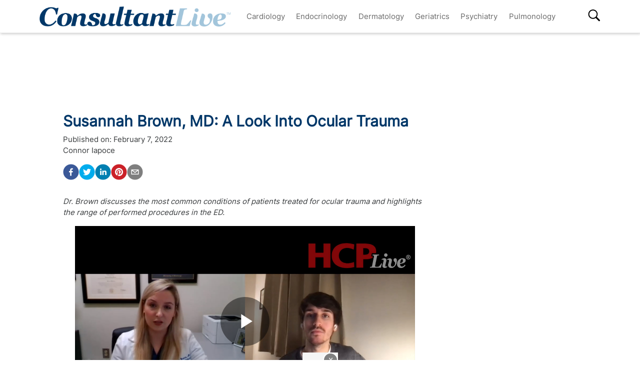

--- FILE ---
content_type: text/html; charset=utf-8
request_url: https://www.consultantlive.com/view/susannah-brown-md-look-into-ocular-trauma
body_size: 35303
content:
<!DOCTYPE html><html><head><meta name="robots" content="noindex, nofollow"/><script src="https://cmp.osano.com/6olh2SicG0V81Mlk/72e39447-1bd5-46e4-9bf2-3eb96f53e3f0/osano.js"></script><script type="text/javascript">
              !function(){var analytics=window.analytics=window.analytics||[];if(!analytics.initialize)if(analytics.invoked)window.console&&console.error&&console.error("Segment snippet included twice.");else{analytics.invoked=!0;analytics.methods=["trackSubmit","trackClick","trackLink","trackForm","pageview","identify","reset","group","track","ready","alias","debug","page","once","off","on","addSourceMiddleware","addIntegrationMiddleware","setAnonymousId","addDestinationMiddleware"];analytics.factory=function(e){return function(){var t=Array.prototype.slice.call(arguments);t.unshift(e);analytics.push(t);return analytics}};for(var e=0;e<analytics.methods.length;e++){var key=analytics.methods[e];analytics[key]=analytics.factory(key)}analytics.load=function(key,e){var t=document.createElement("script");t.type="text/javascript";t.async=!0;t.src="https://cdn.segment.com/analytics.js/v1/" + key + "/analytics.min.js";var n=document.getElementsByTagName("script")[0];n.parentNode.insertBefore(t,n);analytics._loadOptions=e};analytics.SNIPPET_VERSION="4.13.1";
  analytics.load("BBbKMoOjmhsxPnbd2nO6osz3zq67DzuN");
  analytics.page();
  }}();
              </script><script>
                var partnerref = 'hcplive_popup';
              </script><script src="https://beam.mjhlifesciences.com/popup.js"></script><script class="kxct" data-id="tr3yq94es" data-timing="async" data-version="3.0" type="text/javascript"> window.Krux||((Krux=function(){Krux.q.push(arguments)}).q=[]);
                      (function(){
                        var k=document.createElement('script');k.type='text/javascript';k.async=true;
                        k.src=(location.protocol==='https:'?'https:':'http:')+'//cdn.krxd.net/controltag/tr3yq94es.js';
                        var s=document.getElementsByTagName('script')[0];s.parentNode.insertBefore(k,s);
                      }());</script><meta name="viewport" content="width=device-width"/><meta charSet="utf-8"/><link rel="canonical" href="https://www.hcplive.com/view/susannah-brown-md-look-into-ocular-trauma"/><script src="https://one.consultantlive.com/tagmanager/scripts/one.js"></script><title>Susannah Brown, MD: A Look Into Ocular Trauma</title><meta name="description" content="Dr. Brown discusses the most common conditions of patients treated for ocular trauma and highlights the range of performed procedures in the ED. "/><meta name="keywords" content=""/><meta property="og:url" content="https://www.consultantlive.com/view/susannah-brown-md-look-into-ocular-trauma"/><meta property="og:title" content="Susannah Brown, MD: A Look Into Ocular Trauma"/><meta property="og:image" content="https://cdn.sanity.io/images/0vv8moc6/hcplive/cb12eef5480bda328be4bbdd17502376c2e5ccea-200x200.jpg?fit=crop&amp;auto=format"/><meta property="og:site_name" content="Consultant Live"/><meta property="og:description" content="Dr. Brown discusses the most common conditions of patients treated for ocular trauma and highlights the range of performed procedures in the ED. "/><meta name="twitter:card" content="summary"/><meta name="twitter:title" content="Susannah Brown, MD: A Look Into Ocular Trauma"/><meta name="twitter:image" content="https://cdn.sanity.io/images/0vv8moc6/hcplive/cb12eef5480bda328be4bbdd17502376c2e5ccea-200x200.jpg?fit=crop&amp;auto=format"/><meta name="twitter:site" content="@Consultant Live"/><meta name="twitter:description" content="Dr. Brown discusses the most common conditions of patients treated for ocular trauma and highlights the range of performed procedures in the ED. "/><link rel="canonical" href="https://www.consultantlive.com/view/susannah-brown-md-look-into-ocular-trauma"/><noscript></noscript><link rel="preload" href="/_next/static/css/0faa95d827c814a4f9fe.css" as="style"/><link rel="stylesheet" href="/_next/static/css/0faa95d827c814a4f9fe.css" data-n-g=""/><link rel="preload" href="/_next/static/css/da61f5eda3cb67cceae1.css" as="style"/><link rel="stylesheet" href="/_next/static/css/da61f5eda3cb67cceae1.css" data-n-g=""/><noscript data-n-css="true"></noscript><link rel="preload" href="/_next/static/chunks/39.166c4ac5d42aff1d284b.js" as="script"/><link rel="preload" href="/_next/static/chunks/main-1b201c865dee56e18068.js" as="script"/><link rel="preload" href="/_next/static/chunks/webpack-31b66e83a60ae2095f51.js" as="script"/><link rel="preload" href="/_next/static/chunks/framework.a0ed0988326c226543ae.js" as="script"/><link rel="preload" href="/_next/static/chunks/29107295.b4f0e6c7415c5b81060f.js" as="script"/><link rel="preload" href="/_next/static/chunks/0b4a71f9.0a9df40964f45812aedb.js" as="script"/><link rel="preload" href="/_next/static/chunks/607e8c424577a07566f45774374b19264e32de3d.226af8f4ec0b9860f89c.js" as="script"/><link rel="preload" href="/_next/static/chunks/ad1ac93ec8502d2894744120fd2306e29d605504.c64f0649a973c9a1ba5e.js" as="script"/><link rel="preload" href="/_next/static/chunks/bc68bf79f92b17a00b046dd7058564a1985414b2.e54b4cfb8b12eaa3a539.js" as="script"/><link rel="preload" href="/_next/static/chunks/pages/_app-1bae0157e87210e89d89.js" as="script"/><link rel="preload" href="/_next/static/chunks/1bfc9850.048d3a5f14ca37eaeaf3.js" as="script"/><link rel="preload" href="/_next/static/chunks/ad7da341.e27b98450a8ad37ead0c.js" as="script"/><link rel="preload" href="/_next/static/chunks/dda3956f.2eaa668024a4e4fd90b1.js" as="script"/><link rel="preload" href="/_next/static/chunks/d43317418f19c4b1dfcba5e915640aafa7ebdbc5.67056a26009e3eae2524.js" as="script"/><link rel="preload" href="/_next/static/chunks/6721efc326b3858f73216e1df09cfe5c7ac550e5.178bd6890339de6b3f13.js" as="script"/><link rel="preload" href="/_next/static/chunks/97769e365fad196b73e00023ab45646c24446c1c.d7b796b0f8144a46695b.js" as="script"/><link rel="preload" href="/_next/static/chunks/f3ebb8b03fd5a7b06259f3985fe4fbfba9335dc4.7fde382cd618af0c1221.js" as="script"/><link rel="preload" href="/_next/static/chunks/910d6212274af6a3832d887aeb0dcc43582d0092.b0dc6bbc307883abe94a.js" as="script"/><link rel="preload" href="/_next/static/chunks/75bee8aad9b5f4a1d90f0fe145644fd6ab573394.82b1d3ca67c67602e445.js" as="script"/><link rel="preload" href="/_next/static/chunks/pages/view/%5Burl%5D-f51bb6210ada4638f712.js" as="script"/></head><body><div id="__next"><div><div class="welcome-ad-wrapper"><div style="outline:none;display:none" class="welcome-modal" id="welcome-modal"><div class="welcome-ad-head-wrapper"><div class="left-top"><img style="width:100%" src="/ConsultantLiveTM.png" alt="Consultant Live"/></div><div class="right-top"><span class="continue-site" style="font-size:1.2rem;font-weight:bold;font-family:&#x27;Roboto&#x27;, -apple-system, BlinkMacSystemFont, &#x27;Segoe UI&#x27;, Roboto, &#x27;Helvetica Neue&#x27;, Arial, sans-serif, &#x27;Apple Color Emoji&#x27;, &#x27;Segoe UI Emoji&#x27;, &#x27;Segoe UI Symbol&#x27;">CONTINUE TO SITE</span><p style="font-size:0.8rem;font-family:&#x27;Roboto&#x27;, -apple-system, BlinkMacSystemFont, &#x27;Segoe UI&#x27;, Roboto, &#x27;Helvetica Neue&#x27;, Arial, sans-serif, &#x27;Apple Color Emoji&#x27;, &#x27;Segoe UI Emoji&#x27;, &#x27;Segoe UI Symbol&#x27;" class="timer-block">OR WAIT null SECS</p></div></div><div class="welcome-ad"><div class="AD2x2" style="text-align:center"><div></div><div style="color:#868e96;font-size:10px;visibility:hidden">Advertisement</div><div></div><div class="adunitContainer"><div class="adBox" id="welcome-ad"></div></div></div></div><style jsx="true">
        .continue-site:hover {
          cursor: pointer;
        }

        .welcome-modal {
          max-width: 100% !important;
          margin: 0px !important;
          height: 100vh;
        }
        .welcome-ad-head-wrapper {
          display: flex;
          justify-content: space-between;
        }
        .right-top {
          max-width: 250px;
          padding: 10px;
        }
        .left-top {
          max-width: 250px;
          padding: 10px;
        }
        .welcome-ad {
          width: auto !important;
          padding-top: 25px;
          justify-content: center;
          align-items: center;
          display: flex;
        }
        /* setting height to 0px when the ad slot is empty. */
        .welcome-ad div[id*=&#x27;google_ads_iframe&#x27;]:empty {
          height: 0px !important;
        }
      </style></div></div></div><div class="site-wrapper" style="opacity:0"><header class="header-nav" style="width:100%;position:fixed;overflow-x:hidden"><nav style="min-height:65px;overflow:" class="bottom-nav android-nav navbar navbar-expand-lg navbar-dark bg-primary sticky-top"><div style="max-height:80vh" class="mobile-nav container"><span id="nav-mobile-sm" class="nav-mobile-logo navbar-brand"><a href="/"><img src="/ConsultantLiveTM.png" class="logo" style="height:50px" alt="Consultant Live"/></a></span><div class="nav-toggle" style="width:auto"><button aria-controls="basic-navbar-nav" type="button" aria-label="Toggle navigation" class="navbar-toggler collapsed"><span class="navbar-toggler-icon"></span></button><span id="nav-mobile-md" class="nav-mobile-logo navbar-brand"><a href="/"><img src="/ConsultantLiveTM.png" class="logo" style="height:40px" alt="Consultant Live"/></a></span></div><div class="site-logo-wrapper" style="display:none"><a href="/"><img src="/ConsultantLiveTM.png"/></a><style jsx="true">
              @media screen and (max-width: 1199px) {
                .site-logo-wrapper {
                  display: block !important;
                  margin: auto;
                  margin-top: 10px;
                  padding-right: 8%;
                }
                .site-logo-wrapper img {
                  object-fit: contain;
                  max-height: 38px;
                }
                .nav-mobile-logo {
                  display: none !important;
                }
              }
              @media screen and (max-width: 767px) {
                .site-logo-wrapper {
                  padding-right: 17%;
                }
              }
              @media screen and (max-width: 420px) {
                .site-logo-wrapper img {
                  max-width: 200px;
                }
              }
            </style></div><div id="search-content-mobile"><div id="search-bar-mobile"><form class="form-inline"><input type="text" placeholder="Search" value="" class="form-control"/><button style="background-color:var(--secondary);border:none" type="button" class="btn btn-primary">Search</button></form></div><svg stroke="currentColor" fill="currentColor" stroke-width="0" viewBox="0 0 16 16" class="search-btn-mobile" style="color:black" height="50px" width="50px" xmlns="http://www.w3.org/2000/svg"><path fill-rule="evenodd" d="M15.7 13.3l-3.81-3.83A5.93 5.93 0 0 0 13 6c0-3.31-2.69-6-6-6S1 2.69 1 6s2.69 6 6 6c1.3 0 2.48-.41 3.47-1.11l3.83 3.81c.19.2.45.3.7.3.25 0 .52-.09.7-.3a.996.996 0 0 0 0-1.41v.01zM7 10.7c-2.59 0-4.7-2.11-4.7-4.7 0-2.59 2.11-4.7 4.7-4.7 2.59 0 4.7 2.11 4.7 4.7 0 2.59-2.11 4.7-4.7 4.7z"></path></svg><style jsx="true">
            #search-content-mobile {
              display: flex;
            }
            @media screen and (min-width: 1192px) {
              #search-content-mobile {
                display: none;
              }
              #basic-navbar-nav {
                display: flex !important;
              }
              #basic-navbar-sub {
                display: none !important;
              }
            }
            #search-content-mobile .search-btn-mobile {
              padding: 5px;
              position: absolute;
              right: 4%;
              height: 35px;
              width: 35px;
              margin-top: 12px;
              cursor: pointer;
              top: 0px;
            }
            #search-content-mobile #search-bar-mobile {
              position: fixed;
              display: none;
              left: 0px;
              width: 100%;
              border-radius: 5px;
              padding: 10px;
              background-color: var(--primary);
            }
            #search-content-mobile #search-bar-mobile .form-inline {
              margin-top: 0px;
              width: 100% !important;
            }
            #search-content-mobile #search-bar-mobile .form-inline .form-control {
              width: 78%;
              border-radius: 5px;
              height: 45px;
            }
            #search-content-mobile #search-bar-mobile .form-inline .btn {
              width: 20%;
              border-radius: 5px;
              background-color: #040c5a;
              height: 45px;
              margin-left: 2%;
              padding: 1px;
            }
            .show {
              display: block !important;
            }
            .active-search {
              border-radius: 5px;
              border: 1px solid var(--secondary);
            }
          </style></div><div class="navbar-collapse collapse" id="basic-navbar-sub"><div class="mr-auto navbar-nav"></div></div><div class="navbar-collapse collapse" id="basic-navbar-nav"><div class="mr-auto navbar-nav"><a href="/specialty/cardiology" target="_self" class="nav-link">Cardiology</a><a href="/specialty/endocrinology" target="_self" class="nav-link">Endocrinology</a><a href="/specialty/dermatology" target="_self" class="nav-link">Dermatology</a><a href="/specialty/geriatrics" target="_self" class="nav-link">Geriatrics</a><a href="/specialty/psychiatry" target="_self" class="nav-link">Psychiatry</a><a href="/specialty/pulmonology" target="_self" class="nav-link">Pulmonology</a></div></div><div class="navbar-collapse collapse" id="basic-navbar-sub"><div class="mr-auto navbar-nav"><div class="nav-footer"><ul><li style="margin-top:10px"></li></ul><p class="nav-link">© <!-- -->2026<!-- --> MJH Life Sciences and <!-- -->Consultant Live<!-- -->. All rights reserved.</p></div></div></div><div class="search-desktop-wrap"><div id="search-content-desktop"><svg stroke="currentColor" fill="currentColor" stroke-width="0" viewBox="0 0 16 16" class="search-btn-desktop" style="color:black" height="50px" width="50px" xmlns="http://www.w3.org/2000/svg"><path fill-rule="evenodd" d="M15.7 13.3l-3.81-3.83A5.93 5.93 0 0 0 13 6c0-3.31-2.69-6-6-6S1 2.69 1 6s2.69 6 6 6c1.3 0 2.48-.41 3.47-1.11l3.83 3.81c.19.2.45.3.7.3.25 0 .52-.09.7-.3a.996.996 0 0 0 0-1.41v.01zM7 10.7c-2.59 0-4.7-2.11-4.7-4.7 0-2.59 2.11-4.7 4.7-4.7 2.59 0 4.7 2.11 4.7 4.7 0 2.59-2.11 4.7-4.7 4.7z"></path></svg><style jsx="true">
              #social-tab-desktops {
                position: relative;
                display: flex;
                left: 0px;
              }
              #social-tab-desktops svg {
                height: 25px !important;
                width: 25px !important;
              }
              @media screen and (max-width: 1191px) {
                #search-content-desktop {
                  display: none !important;
                }
              }
              @media screen and (min-width: 1199px) {
                .mobile-nav {
                  width: 100% !important;
                }
              }
              #search-content-desktop {
                display: flex;
                padding-top: 2px;
                height: 35px;
                position: relative;
              }
              .search-btn-desktop {
                padding: 5px;
                height: 35px;
                width: 35px;
                margin: -3px 0px 0px 0px;
                cursor: pointer;
              }
              #search-bar-desktop {
                display: none;
                background-color: var(--primary);
                position: fixed;
                width: 400px;
                border-radius: 5px;
                height: 48px;
                top: 105px;
              }
              #search-bar-desktop .form-inline {
                padding: 5px;
              }
              #search-bar-desktop .form-inline .form-control {
                width: 78%;
                border-radius: 5px;
              }
              #search-bar-desktop .form-inline .btn {
                width: 20%;
                border-radius: 5px;
                padding: 7px;
                margin-left: 5px;
              }
              .show {
                display: block !important;
              }
              .active-search {
                border-radius: 5px;
                border: 1px solid var(--secondary);
                margin-right: 1px !important;
              }
              #basic-navbar-nav {
                margin-right: 20%;
              }
            </style></div><div id="search-bar-desktop"><form class="form-inline"><input type="text" placeholder="Search" value="" class="form-control"/><button style="background-color:var(--secondary);border:none" type="button" class="btn btn-primary">Search</button></form></div></div></div></nav><noscript><style jsx="true">
          .navbar .collapse {
            display: block;
          }
          .mobile-nav {
            max-height: none !important;
          }
          @media screen and (min-width: 1200px) {
            .navbar #basic-navbar-nav .navbar-nav {
              position: static !important;
            }
          }
        </style></noscript><style jsx="true">
        .mega-menu {
          display: block;
        }
        @media screen and (min-width: 1192px) {
          .mega-menu {
            display: flex;
          }
        }
        .sticky-home {
          position: relative;
          top: -3px;
          left: -6px;
          cursor: pointer;
        }
        .nav-item svg {
          margin-bottom: 2px;
        }
        #nav-login,
        #nav-logout,
        #nav-register {
          padding: 0.5rem;
          cursor: pointer;
        }
        #nav-mobile-login,
        #nav-mobile-logout,
        #nav-mobile-register {
          display: none;
        }
        #nav-mobile-logout,
        #nav-mobile-login {
          position: absolute;
          right: 1rem;
        }
        #nav-mobile-register {
          position: absolute;
          left: 1rem;
        }
        #nav-mobile-sm {
          display: none;
        }
        @media screen and (max-width: 1192px) {
          .mobile-nav .nav-toggle {
            display: flex;
            justify-content: space-between;
          }
          .nav-mobile-logo {
            margin-left: 1.5rem;
          }
          #nav-mobile-md {
            margin-right: auto;
          }
          .nav-mobile-logo img {
            height: 48px !important;
          }
          .nav-mobile-logo img {
            height: 38px !important;
          }
          .ios-nav {
            max-height: none;
          }
          .mobile-nav .nav-toggle .navbar-toggler {
            float: left;
            height: 45px;
          }
          .mobile-nav .nav-toggle .form-inline {
            float: right;
            margin: 4px 0px 0px 0px;
          }
          .mobile-nav .form-inline .mobile-search {
            width: auto;
          }
          .sticky-home {
            display: none;
          }
          .navbar-expand-lg .show#basic-navbar-sub {
            display: block;
          }
          .navbar .mobile-nav .navbar-collapse.show {
            padding-bottom: 10px;
            border-bottom: 0.5px solid white;
          }
          .navbar .mobile-nav .navbar-collapse .form-inline {
            display: none;
          }
          .navbar .mobile-nav .navbar-collapse {
            margin-top: 15px;
            padding-left: 0.5rem;
          }
          .navbar .mobile-nav .navbar-collapse:last-child {
            border-bottom: none;
            margin-bottom: 0px;
            padding-bottom: 0px;
            margin-top: 0px;
            padding-top: 10px;
          }
          .navbar .mobile-nav .navbar-collapse .nav-footer ul {
            list-style-type: none;
            padding: inherit;
            margin-bottom: 0rem;
          }
          .navbar .mobile-nav .navbar-collapse .nav-footer .nav-link {
            text-transform: capitalize !important;
            font-weight: 300;
          }
          .navbar .mobile-nav .dropdown-item:focus {
            background-color: #696969;
          }
          .navbar .mobile-nav .dropdown-menu .dropdown-item {
            color: white;
            /* To break text into next line */
            white-space: inherit !important;
            margin-bottom: 0.25rem;
            padding: 0.25rem 0.5rem;
          }
          .navbar .mobile-nav .dropdown-menu {
            background: inherit;
            border: none;
            direction: rtl;
          }
        }
        @media screen and (max-width: 1199px) {
          #nav-mobile-login,
          #nav-mobile-logout,
          #nav-mobile-register {
            display: block;
          }
          .navbar-top {
            flex-direction: row;
            justify-content: space-around !important;
            align-items: center;
            padding-left: 0.25rem;
            padding-right: 0.25rem;
            width: 100%;
          }
        }
        @media screen and (min-width: 1200px) {
          #basic-navbar-nav .navbar-nav {
            position: fixed !important;
          }
          #search-content-mobile {
            position: absolute;
            right: 4%;
            top: 10%;
          }
          #basic-navbar-sub {
            display: none !important;
          }
          .navbar .mobile-nav .dropdown-menu .dropdown-item {
            color: #696969;
          }
          .navbar .mobile-nav .dropdown-menu {
            background: white;
            border: 1 px solid #708090;
          }
          .mobile-nav .nav-toggle .form-inline {
            display: none;
          }
        }
        @media screen and (max-width: 376px) {
          .mobile-nav .nav-toggle .form-inline .mobile-search {
            width: 60%;
          }
          .mobile-nav .nav-toggle .form-inline {
            flex: 1 1 auto;
            margin-left: 0.25rem;
          }
        }
        @media screen and (max-width: 328px) {
          .mobile-nav .nav-toggle .form-inline .mobile-search {
            margin-right: 5px;
          }
        }
        @media screen and (max-width: 767px) {
          #nav-mobile-md {
            display: none;
          }
          #nav-mobile-sm {
            display: inline-block;
            margin: 0 auto 0.5rem;
          }
          .nav-toggle {
            margin: 0.5rem 0;
            padding: 0 0.5rem;
          }
        }
      </style><div style="width:100%;height:1px;background:#eee"></div></header><div style="margin:8rem auto .25rem" class="top-ad-container container"><div class="leaderboard-ad-wrapper"><div class="AD728x90" style="text-align:center"><div></div><div style="color:#868e96;font-size:10px;visibility:hidden">Advertisement</div><div></div><div class="adunitContainer"><div class="adBox" id="leaderboard-ad"></div></div></div><style jsx="true">
        .leaderboard-ad-wrapper {
          height: auto !important;
          min-height: 90px;
          background: #fff;
        }
        .leaderboard-ad-wrapper .AD728x90 {
          height: auto !important;
        }
        /* setting height to 0px when the ad slot is empty. */
        .leaderboard-ad-wrapper .AD728x90 div[id*=&#x27;google_ads_iframe&#x27;]:empty {
          height: 0px !important;
        }
      </style></div></div><div><div style="margin-top:0" class="container"><div class="justify-content-md-center row"><div style="margin-top:" class="middleCol content-wrap col-md"><div class="infinite-scroll-component__outerdiv"><div class="infinite-scroll-component " style="height:auto;overflow:hidden;-webkit-overflow-scrolling:touch"><div id="article__block" style="position:relative"><div style="height:100%;position:absolute;width:1px;opacity:0"></div><div class="video-detail" style="margin-bottom:0"><div><h1 class="page-title" style="font-size:1.9rem">Susannah Brown, MD: A Look Into Ocular Trauma</h1></div><div class="mb-3 doc-group-container" style="display:flex;justify-content:space-between;align-items:flex-end;margin:0, 0, 1rem, 0"><style jsx="true">
                    .social-ris-container {
                      display: flex;
                      justify-content: space-between;
                    }
                    @media screen and (max-width: 468px) {
                      .video-detail .doc-group-container {
                        flex-direction: column;
                        align-items: flex-start !important;
                      }
                      .video-detail .doc-group {
                        margin-top: 2rem;
                        width: calc(100vw - 45px);
                        align-items: center;
                      }
                      .video-detail .doc-group img,
                      .doc-group p {
                        max-width: calc(100vw - 45px) !important;
                      }
                      .social-ris-container {
                        flex-direction: column;
                      }
                    }
                    .author-details-img {
                      margin-right: 10px;
                      max-height: 250px;
                      min-height: 150px;
                      max-width: 250px;
                      min-width: 150px;
                      width: 100%;
                      height: 100%;
                      object-fit: contain;
                    }
                    .author-details-img-container {
                      text-align: center;
                    }
                    .author-details-col {
                      padding-left: 25px;
                    }
                    .left-wrap {
                      width: 100%;
                    }
                  </style><div class="left-wrap"><div>Published on:<!-- --> <time class="meta-date" dateTime="2022-02-07T19:00:51.136">February 7, 2022</time></div><div class="mb-3"><span><span><a class="author-details-link-0" rel="author" href="/authors/connor-iapoce">Connor Iapoce</a><style jsx="true">
            .author-details-card-0 {
              display: none;
              position: absolute;
              width: 90%;
              max-width: 450px;
              z-index: 9999;
            }
            .author-details-card-0 h5 {
              font-weight: 500;
            }
            .author-details-link-0:hover + .author-details-card-0, .author-details-card-0:hover {
              display: block;
              box-shadow: 0px 0px 5px #aaa;
              padding: 15px;
              border-radius: 5px;
            }
          </style></span></span><div></div></div><div class="social-ris-container"><p><button aria-label="facebook" class="react-share__ShareButton" style="background-color:transparent;border:none;padding:0;font:inherit;color:inherit;cursor:pointer"><svg viewBox="0 0 64 64" width="32" height="32"><circle cx="32" cy="32" r="31" fill="#3b5998"></circle><path d="M34.1,47V33.3h4.6l0.7-5.3h-5.3v-3.4c0-1.5,0.4-2.6,2.6-2.6l2.8,0v-4.8c-0.5-0.1-2.2-0.2-4.1-0.2 c-4.1,0-6.9,2.5-6.9,7V28H24v5.3h4.6V47H34.1z" fill="white"></path></svg></button><button aria-label="twitter" class="react-share__ShareButton" style="background-color:transparent;border:none;padding:0;font:inherit;color:inherit;cursor:pointer"><svg viewBox="0 0 64 64" width="32" height="32"><circle cx="32" cy="32" r="31" fill="#00aced"></circle><path d="M48,22.1c-1.2,0.5-2.4,0.9-3.8,1c1.4-0.8,2.4-2.1,2.9-3.6c-1.3,0.8-2.7,1.3-4.2,1.6 C41.7,19.8,40,19,38.2,19c-3.6,0-6.6,2.9-6.6,6.6c0,0.5,0.1,1,0.2,1.5c-5.5-0.3-10.3-2.9-13.5-6.9c-0.6,1-0.9,2.1-0.9,3.3 c0,2.3,1.2,4.3,2.9,5.5c-1.1,0-2.1-0.3-3-0.8c0,0,0,0.1,0,0.1c0,3.2,2.3,5.8,5.3,6.4c-0.6,0.1-1.1,0.2-1.7,0.2c-0.4,0-0.8,0-1.2-0.1 c0.8,2.6,3.3,4.5,6.1,4.6c-2.2,1.8-5.1,2.8-8.2,2.8c-0.5,0-1.1,0-1.6-0.1c2.9,1.9,6.4,2.9,10.1,2.9c12.1,0,18.7-10,18.7-18.7 c0-0.3,0-0.6,0-0.8C46,24.5,47.1,23.4,48,22.1z" fill="white"></path></svg></button><button via="mdmagazine" aria-label="linkedin" class="react-share__ShareButton" style="background-color:transparent;border:none;padding:0;font:inherit;color:inherit;cursor:pointer"><svg viewBox="0 0 64 64" width="32" height="32"><circle cx="32" cy="32" r="31" fill="#007fb1"></circle><path d="M20.4,44h5.4V26.6h-5.4V44z M23.1,18c-1.7,0-3.1,1.4-3.1,3.1c0,1.7,1.4,3.1,3.1,3.1 c1.7,0,3.1-1.4,3.1-3.1C26.2,19.4,24.8,18,23.1,18z M39.5,26.2c-2.6,0-4.4,1.4-5.1,2.8h-0.1v-2.4h-5.2V44h5.4v-8.6 c0-2.3,0.4-4.5,3.2-4.5c2.8,0,2.8,2.6,2.8,4.6V44H46v-9.5C46,29.8,45,26.2,39.5,26.2z" fill="white"></path></svg></button><button aria-label="pinterest" class="react-share__ShareButton" style="background-color:transparent;border:none;padding:0;font:inherit;color:inherit;cursor:pointer"><svg viewBox="0 0 64 64" width="32" height="32"><circle cx="32" cy="32" r="31" fill="#cb2128"></circle><path d="M32,16c-8.8,0-16,7.2-16,16c0,6.6,3.9,12.2,9.6,14.7c0-1.1,0-2.5,0.3-3.7 c0.3-1.3,2.1-8.7,2.1-8.7s-0.5-1-0.5-2.5c0-2.4,1.4-4.1,3.1-4.1c1.5,0,2.2,1.1,2.2,2.4c0,1.5-0.9,3.7-1.4,5.7 c-0.4,1.7,0.9,3.1,2.5,3.1c3,0,5.1-3.9,5.1-8.5c0-3.5-2.4-6.1-6.7-6.1c-4.9,0-7.9,3.6-7.9,7.7c0,1.4,0.4,2.4,1.1,3.1 c0.3,0.3,0.3,0.5,0.2,0.9c-0.1,0.3-0.3,1-0.3,1.3c-0.1,0.4-0.4,0.6-0.8,0.4c-2.2-0.9-3.3-3.4-3.3-6.1c0-4.5,3.8-10,11.4-10 c6.1,0,10.1,4.4,10.1,9.2c0,6.3-3.5,11-8.6,11c-1.7,0-3.4-0.9-3.9-2c0,0-0.9,3.7-1.1,4.4c-0.3,1.2-1,2.5-1.6,3.4 c1.4,0.4,3,0.7,4.5,0.7c8.8,0,16-7.2,16-16C48,23.2,40.8,16,32,16z" fill="white"></path></svg></button><button aria-label="email" class="react-share__ShareButton" style="background-color:transparent;border:none;padding:0;font:inherit;color:inherit;cursor:pointer"><svg viewBox="0 0 64 64" width="32" height="32"><circle cx="32" cy="32" r="31" fill="#7f7f7f"></circle><path d="M17,22v20h30V22H17z M41.1,25L32,32.1L22.9,25H41.1z M20,39V26.6l12,9.3l12-9.3V39H20z" fill="white"></path></svg></button></p></div></div><div></div></div><p><em>Dr. Brown discusses the most common conditions of patients treated for ocular trauma and highlights the range of performed procedures in the ED. </em></p><div class="ad-box" style="text-align:center"></div><div class="block-content mt-3"><div><div><div><div class="brightcove-fluid" autoplay=""></div><style jsx="true">
              .brightcove-fluid {
                position: relative;
                padding-bottom: 56.25%; /* 16:9 */
                height: 0;
                width: 100%;
                margin-bottom: 1rem;
              }
              .brightcove-fluid .video-js {
                height: 100%;
                width: 100%;
                position: absolute;
                top: 0;
                left: 0;
                right: 0;
                bottom: 0;
              }
            </style></div><p>In an interview with <em>HCPLive</em>, Susannah Brown, MD, Assistant Professor of Ophthalmology, Medical University of South Carolina, discussed her specialty in <a href="https://www.hcplive.com/clinical/ophthalmology" target="_self">ophthalmic plastic and reconstructive surgery</a> and her role as the director of the Ocular Trauma service.</p><p>Her work involves both cosmetic and functional surgeries of the eyelid, eye socket, and tear drainage system. As the director, Brown sees all patients that come in through the emergency room and inpatients in the hospital with any and all eye complaints.</p><p>“I think there&#x27;s a misconception that the majority of eye trauma occurs in high risk jobs, things like that, when the reality is that the majority of eye trauma that we see occurs during household activities,” Brown said.</p><p>Brown went on to describe other conditions that bring patients into her care, including strokes, glaucoma, or macular degeneration. Often, patients with these medical conditions may be asymptomatic and a sudden change in comfort of vision brings them to the emergency room.</p><p>Within the emergency room, Brown highlighted the broad range of procedures performed. This included fractures of the eye socket, often from motor vehicle accidents or assaults, or procedures of the eyelid, such as a canthotomy, cantholysis or eyelid lacerations.</p><p>She further highlighted perforating injuries to the eye, an open or ruptured globe injury, which can be devastating for patients and require immediate emergency surgery.</p><p>“Sometimes despite our best efforts, these patients don&#x27;t have vision that we&#x27;re able to restore, but, often they do,” Brown said. “Those are always really rewarding or exciting cases, when we&#x27;re able to take the patients to the OR, restore their acute trauma, and usually over several weeks following that time, help them recover discomfort and also vision from the accident.”</p></div></div><div class="clearfix"></div><noscript><div style="display:flex;justify-content:center" class="series-links"></div></noscript><div class="downloads-container"></div></div><div class="clearfix" style="min-height:1px"></div><div><section id="related-content-section" class="my-1"><p class="mb-0"><b>Related Content:</b></p><div><span class="related-link"><a class="related-links article" style="color:blue" href="/clinical/ophthalmology">Ophthalmology</a><style jsx="true">
                          .related-link:not(:first-child):before {
                            content: &#x27; | &#x27;;
                          }
                        </style></span><span class="related-link"><a class="related-links article" style="color:blue" href="/clinical/surgery">Surgery</a><style jsx="true">
                          .related-link:not(:first-child):before {
                            content: &#x27; | &#x27;;
                          }
                        </style></span><span class="related-link"><a class="related-links article" style="color:blue" href="/clinical/plastic-surgery">Plastic surgery</a><style jsx="true">
                          .related-link:not(:first-child):before {
                            content: &#x27; | &#x27;;
                          }
                        </style></span><span class="related-link"><a class="related-links article" style="color:blue" href="/clinical/uveitis">Uveitis</a><style jsx="true">
                          .related-link:not(:first-child):before {
                            content: &#x27; | &#x27;;
                          }
                        </style></span></div><div class="pt-2"><div class="RelatedArticles-module_mediaContainer__10h9k"><div id="related-card" class="RelatedArticles-module_mediaCard__3wQbn"><a class="RelatedArticles-module_imgWrapper__5Jx_4" href="/view/the-hcpfive-top-news-for-healthcare-providers-from-the-week-of-12-28"><img style="object-fit:cover;object-position:center" src="https://cdn.sanity.io/images/0vv8moc6/hcplive/3928762d1eda980644d9de1c8b0a6c022967141e-1200x630.png?w=250&amp;fit=crop&amp;auto=format" alt="The HCPFive: Top News for Healthcare Providers from the Week of 12/28"/></a><div><a href="/view/the-hcpfive-top-news-for-healthcare-providers-from-the-week-of-12-28"><div class="RelatedArticles-module_cardTitle__3P-Ib">The HCPFive: Top News for Healthcare Providers from the Week of 12/28</div></a></div></div><div id="related-card" class="RelatedArticles-module_mediaCard__3wQbn"><a class="RelatedArticles-module_imgWrapper__5Jx_4" href="/view/fda-issues-complete-response-letter-for-ons-5010-for-wet-amd"><img style="object-fit:cover;object-position:center" src="https://cdn.sanity.io/images/0vv8moc6/hcplive/5682e67871db44b3d6974abfb8120d98f72f32a6-1200x1200.heif?w=250&amp;fit=crop&amp;auto=format" alt="FDA Issues Complete Response Letter for ONS-5010 for Wet AMD"/></a><div><a href="/view/fda-issues-complete-response-letter-for-ons-5010-for-wet-amd"><div class="RelatedArticles-module_cardTitle__3P-Ib">FDA Issues Complete Response Letter for ONS-5010 for Wet AMD</div></a></div></div><div id="related-card" class="RelatedArticles-module_mediaCard__3wQbn"><a class="RelatedArticles-module_imgWrapper__5Jx_4" href="/view/ophthalmology-in-2025-year-in-review"><img style="object-fit:cover;object-position:center" src="https://cdn.sanity.io/images/0vv8moc6/hcplive/d153c35b7b43fa4843e7eca436e8713c5644ab00-1200x630.png?w=250&amp;fit=crop&amp;auto=format" alt="Ophthalmology in 2025: Year in Review"/></a><div><a href="/view/ophthalmology-in-2025-year-in-review"><div class="RelatedArticles-module_cardTitle__3P-Ib">Ophthalmology in 2025: Year in Review</div></a></div></div></div></div></section></div></div></div><noscript><div style="text-align:center"><a href="/view/the-hcpfive-top-news-for-healthcare-providers-from-the-week-of-12-28">Related Article <!-- -->&gt;&gt;&gt;</a></div></noscript><hr class="article-seperater mb-5 mt-3"/><script type="application/ld+json">{"@context":"https://schema.org","@type":"NewsArticle","headline":"Susannah Brown, MD: A Look Into Ocular Trauma","datePublished":"2022-02-07T19:00:51.136Z","dateModified":"2024-09-09T17:39:30Z","inLanguage":"en-US","image":"https://cdn.sanity.io/images/0vv8moc6/hcplive/cb12eef5480bda328be4bbdd17502376c2e5ccea-200x200.jpg?fit=crop&auto=format","mainEntityOfPage":{"@type":"WebPage","@id":"https://www.consultantlive.com/view/susannah-brown-md-look-into-ocular-trauma"},"publisher":{"@type":"Organization","name":"HCPLive","logo":{"@type":"ImageObject","url":"https://www.consultantlive.com/hcplive_logo.png"}},"articleSection":["News","Ophthalmology","Surgery","Plastic surgery","Uveitis"],"articleBody":"\n\nIn an interview with HCPLive, Susannah Brown, MD, Assistant Professor of Ophthalmology, Medical University of South Carolina, discussed her specialty in ophthalmic plastic and reconstructive surgery and her role as the director of the Ocular Trauma service.\n\nHer work involves both cosmetic and functional surgeries of the eyelid, eye socket, and tear drainage system. As the director, Brown sees all patients that come in through the emergency room and inpatients in the hospital with any and all eye complaints.\n\n“I think there's a misconception that the majority of eye trauma occurs in high risk jobs, things like that, when the reality is that the majority of eye trauma that we see occurs during household activities,” Brown said.\n\nBrown went on to describe other conditions that bring patients into her care, including strokes, glaucoma, or macular degeneration. Often, patients with these medical conditions may be asymptomatic and a sudden change in comfort of vision brings them to the emergency room.\n\nWithin the emergency room, Brown highlighted the broad range of procedures performed. This included fractures of the eye socket, often from motor vehicle accidents or assaults, or procedures of the eyelid, such as a canthotomy, cantholysis or eyelid lacerations.\n\nShe further highlighted perforating injuries to the eye, an open or ruptured globe injury, which can be devastating for patients and require immediate emergency surgery.\n\n“Sometimes despite our best efforts, these patients don't have vision that we're able to restore, but, often they do,” Brown said. “Those are always really rewarding or exciting cases, when we're able to take the patients to the OR, restore their acute trauma, and usually over several weeks following that time, help them recover discomfort and also vision from the accident.”","description":"Dr. Brown discusses the most common conditions of patients treated for ocular trauma and highlights the range of performed procedures in the ED. ","author":[{"@type":"Person","name":"Connor Iapoce"}]}</script></div></div></div><div class="rightCol col-12"><div class="rightCol-ads"> <div><div><div class="AD300x250" style="text-align:center"><div></div><div style="color:#868e96;font-size:10px;visibility:hidden">Advertisement</div><div></div><div class="adunitContainer"><div class="adBox"></div></div></div><style jsx="true">
        .AD300x250 .div[id*=&#x27;google_ads_iframe&#x27;]:empty {
          height: 0px !important;
        }
      </style></div></div><div><div><div class="AD300x250" style="text-align:center"><div></div><div style="color:#868e96;font-size:10px;visibility:hidden">Advertisement</div><div></div><div class="adunitContainer"><div class="adBox"></div></div></div><style jsx="true">
        .AD300x250 .div[id*=&#x27;google_ads_iframe&#x27;]:empty {
          height: 0px !important;
        }
      </style></div></div></div></div></div></div></div><style jsx="true">
          .ADFooter {
            width: auto;
            margin: 0;
            background-color: #f5f5f5;
            position: fixed;
            bottom: 0;
            left: 50%;
            transform: translateX(-50%);
            z-index: 9000;
          }
          .adBox &gt; div:empty {
            display: none !important;
          }
          .adBox &gt; div:not(:empty) {
            display: block !important;
          }
          .closeButton {
            position: absolute;
            top: -10px;
            right: -10px;
            background: grey;
            color: white;
            font-weight: 500;
            border: 2px solid white;
            border-radius: 50%;
            width: 30px;
            height: 30px;
            text-align: center;
            font-size: 17px;
            cursor: pointer;
          }
        </style></div></div><script id="__NEXT_DATA__" type="application/json">{"props":{"pageProps":{"statusCode":200,"url":"susannah-brown-md-look-into-ocular-trauma","sao":null,"prevUrl":"/","relatedArticleQuery":"*[\n                _type == \"article\"\n                \u0026\u0026 defined(title)\n                \u0026\u0026 defined(url)\n                \u0026\u0026 !(_id in path(\"drafts.**\"))\n                \u0026\u0026 is_visible == true\n                \u0026\u0026 defined(published) \n                \u0026\u0026 dateTime(published) \u003c= dateTime(now())\n                \u0026\u0026 passwordLock!=true\n                \u0026\u0026 isHealthcareProfessional != true\n                \u0026\u0026 taxonomyMapping[]._ref in $taxonomy\n                \u0026\u0026 taxonomyMapping[].disableAds != 'true'\n                \u0026\u0026 contentCategory-\u003e.name != 'Poll'\n                \u0026\u0026 contentCategory-\u003e.name != 'Slideshows'\n                \u0026\u0026 contentCategory-\u003e.disableAds != 'true'\n                \u0026\u0026 ExcludeFromInfiniteScroll !=true\n                \u0026\u0026 url.current != $url\n                \u0026\u0026 !defined(body[].videos)\n                \u0026\u0026 !defined(body[].quizzes)\n                \u0026\u0026 !defined(body[].slides)\n                \u0026\u0026 !defined(body[].articles)\n                \n              ]| order(published desc)[$index]{\n                  \n                  title,\n                  published,\n                  summary,\n                  thumbnail,\n                  abstract,\n                  ...,\n                  passwordLock,\n                  password,\n                  \"authorDetails\": authorMapping[]-\u003e{ displayName, firstName, lastName, url, profileImage, biography, showSocialShare },\n                  body[] {\n                    ...,\n                    asset-\u003e,\n                    images[]{\n                      ...,\n                      asset-\u003e\n                    },\n                    content[]{\n                      ...,\n                      asset-\u003e\n                    },\n                    videos[]{\n                      ...,\n                      thumbnail{\n                        _type,\n                        asset-\u003e\n                      }\n                    },\n                    response[]{\n                      ...,\n                      asset-\u003e\n                    },\n                    quizzes[]{\n                      ...,\n                      answer[]{\n                        ...,\n                        asset-\u003e\n                      },\n                      question[]{\n                        ...,\n                        asset-\u003e\n                      }\n                    },\n                    poster {\n                      _type,\n                      asset-\u003e\n                    },\n                    slides[]{\n                      ...,\n                      slideshowImage{\n                      ...,\n                      asset-\u003e\n                      }\n                    },\n                    upload_doc {\n                      _type,\n                      asset-\u003e\n                    },\n                    uploadAudio {\n                      _type,\n                      asset-\u003e\n                    }\n                  },\n                  'category':contentCategory-\u003e{\n                    name,\n                    disableAds\n                  },\n                  'content_placement': taxonomyMapping[]-\u003e {\n                    ...,\n                    'ancestor': parent-\u003eparent-\u003eidentifier,\n                    'parent': parent-\u003eidentifier,\n                    'name': name,\n                    'path': identifier,\n                    showSocialShare,\n                    pixelTrackingCode-\u003e\n                  },\n                  documentGroup-\u003e {\n                    name,\n                    thumbnail,\n                    hideThumbnail,\n                    parent-\u003e{...,parent-\u003e},\n                    isShow,\n                    showSocialShare,\n                    'path': identifier.current,\n                    adTargetingURL,\n                    hideSeriesSlider,\n                    pixelTrackingCode-\u003e\n                  },\n                  documentGroupMapping[]-\u003e {\n                    _id,\n                    name,\n                    thumbnail,\n                    parent-\u003e{...,parent-\u003e},\n                    isShow,\n                    showSocialShare,\n                    'path': identifier.current,\n                    adTargetingURL,\n                    hideSeriesSlider,\n                    pixelTrackingCode-\u003e\n                  },\n                  'issue' : *[_type == 'publication' \u0026\u0026 !(_id in path(\"drafts.**\")) \u0026\u0026 is_visible == true \u0026\u0026 _id == ^.issueGroup._ref][0] {\n                    name,\n                    'path': identifier.current,\n                    show_download_ris_button,\n                    'publication' : *[_type == 'publication' \u0026\u0026 !(_id in path(\"drafts.**\")) \u0026\u0026 is_visible == true \u0026\u0026 _id == ^.parent._ref][0] {\n                      name,\n                      'path': identifier.current,\n                      show_download_ris_button,\n                    },\n                    'url' : pdf.asset-\u003e url,\n                    'pdf': pdf.asset-\u003e,\n                    isbn_issn,\n                    abbreviatedJournal,\n                  }\n                }","article":{"authorMapping":[{"_type":"reference","_key":"a896aecc942c","_ref":"976f58a6-1439-429f-a1ac-5b1bc00855ef"}],"authorDetails":[{"displayName":"Connor Iapoce","firstName":"Connor","lastName":"Iapoce","url":{"current":"connor-iapoce","_type":"slug"},"biography":[{"style":"normal","_key":"599533f3f0aa","markDefs":[],"children":[{"_type":"span","marks":[],"text":"Connor Iapoce is the assistant managing editor for ","_key":"f2f59465653b"},{"text":"HCPLive, ","_key":"c19214c63e58","_type":"span","marks":["em"]},{"_type":"span","marks":[],"text":"after","_key":"d7fed3c60b95"},{"_type":"span","marks":["em"],"text":" ","_key":"0aefa727bc2b"},{"_key":"64fc9d50c821","_type":"span","marks":[],"text":"joining the MJH Life Sciences team in April 2021. He graduated from The College of New Jersey with a degree in Journalism and Professional Writing. He enjoys listening to records, going to the movies, and playing with his cat, Squish. You can reach him at "},{"text":"ciapoce@mjhlifesciences.com","_key":"303c2d464c84","_type":"span","marks":["underline"]},{"_key":"3e46e883cc67","_type":"span","marks":[],"text":"."}],"_type":"block"}]}],"url":{"_type":"slug","current":"susannah-brown-md-look-into-ocular-trauma"},"content_placement":[{"summary":[{"_key":"05eda7184d6f","markDefs":[],"children":[{"_type":"span","marks":[],"text":"On the ","_key":"2de35df2ca65"},{"marks":["em"],"text":"HCPLive ","_key":"6912a6d04ee0","_type":"span"},{"_type":"span","marks":[],"text":"news page, resources on the topics of disease- and specialty-specific medical news and expert insight can be found. Content includes articles, interviews, videos, podcasts, and breaking news on health care research, treatment, and drug development.","_key":"618b8c055ef1"}],"_type":"block","style":"normal"}],"identifier":"news","name":"News","path":"news","_id":"00c35849-3d97-4901-be93-6e229c2a844d","_rev":"u7gdIn0FVGomM0agA7SXsN","_createdAt":"2020-05-21T18:00:24Z","_type":"taxonomy","_updatedAt":"2024-09-27T20:47:32Z"},{"perKeywordMapping":["Ophthalmology","Optometry"],"_rev":"L7yG3IvIye3EpJsuLI6lj5","name":"Ophthalmology","parent":"clinical","_updatedAt":"2023-03-30T18:45:07Z","identifier":"ophthalmology","_type":"taxonomy","_id":"topic_ophthalmology","summary":[{"style":"normal","_key":"7f7e7f1fc48d","markDefs":[],"children":[{"_type":"span","marks":[],"text":"On the ","_key":"b608c592ab02"},{"_type":"span","marks":["em"],"text":"HCPLive ","_key":"cdba8d4004fe"},{"marks":[],"text":"Ophthalmology page, resources on the topics of medical news and expert insight into ophthalmic disease can be found. Content includes articles, interviews, videos, podcasts, and breaking news on eye disease research, treatment, and drug development.","_key":"34b8afe797af","_type":"span"}],"_type":"block"}],"pixelTrackingCode":{"_id":"21fa5627-6528-45fb-938c-762770c2a663","title":"GEN-22-MDD0531 - /clinical/ophthalmology","_updatedAt":"2022-02-09T21:39:22Z","is_active":true,"_createdAt":"2022-02-09T21:39:22Z","_rev":"LrRPbk41vYQvpkvLjEuEjs","_type":"pixelTrackingCode","trackingCode":"\u003cimg height='0' width='0' alt='' src=\"https://trc.lhmos.com/msmnt/?id=26007\"\u003e"},"_createdAt":"2020-05-20T18:09:49Z","path":"ophthalmology","cmeType":"per"},{"_id":"topic_surgery","_updatedAt":"2023-03-30T18:48:55Z","name":"Surgery","perKeywordMapping":["Surgical Oncology"],"cmeType":"per","summary":[{"markDefs":[],"children":[{"text":"The HCPLive surgery page is a resource for medical news and expert insights on invasive medicine. This page features expert-led coverage, articles, videos and research on the therapies and development of treatments for surgery, and more.","_key":"a52b4ba9d934","_type":"span","marks":[]}],"_type":"block","style":"normal","_key":"0636054c0eca"}],"path":"surgery","identifier":"surgery","_rev":"SptJyyJZlDXHKuYmZmhMw5","_type":"taxonomy","parent":"clinical","_createdAt":"2020-05-20T18:09:49Z"},{"name":"Plastic surgery","ancestor":"clinical","_type":"taxonomy","_rev":"oStaF2be7QCQWMYKlOPG0Z","identifier":"plastic-surgery","summary":[{"_key":"8bafa9cde8b6","markDefs":[],"children":[{"marks":[],"text":"The HCPLive plastic surgery page is a comprehensive resource for clinical news and insights on cosmetic and clinic surgery. This page consists of interviews, articles, podcasts, and videos on the research, treatment and development of therapies for plastic surgery, and more.","_key":"71c8dd9c417d","_type":"span"}],"_type":"block","style":"normal"}],"_createdAt":"2020-05-20T18:09:49Z","_updatedAt":"2021-08-20T00:58:26Z","_id":"topic_plastic-surgery","path":"plastic-surgery","parent":"surgery"},{"_createdAt":"2020-05-20T18:09:49Z","identifier":"uveitis","_updatedAt":"2021-08-20T01:10:02Z","ancestor":"clinical","_type":"taxonomy","summary":[{"children":[{"_key":"cf65fb97d4df","_type":"span","marks":[],"text":"The HCPLive uveitis page is a comprehensive resource for clinical news and insights on chorioretinitis. This page consists of interviews, articles, podcasts, and videos on the research, treatment and development of therapies for eye inflammation, and more."}],"_type":"block","style":"normal","_key":"ae3c9dd4d97a","markDefs":[]}],"_id":"topic_uveitis","path":"uveitis","parent":"ophthalmology","_rev":"9BvEWhQXojVrlFv2goeVfq","name":"Uveitis"}],"category":{"name":"Articles"},"ExcludeFromPubMedXML":false,"_id":"d2b7903f-cabd-4d92-b64e-d78bdec5aedd","_rev":"znwewey12FprYQncubtrdx","title":"Susannah Brown, MD: A Look Into Ocular Trauma","published":"2022-02-07T19:00:51.136Z","_type":"article","body":[{"_type":"video","videoID":"6296099970001","source":"brightcove","_key":"c1622837180e"},{"children":[{"_type":"span","marks":[],"text":"In an interview with ","_key":"7ba50ccef0420"},{"_type":"span","marks":["em"],"text":"HCPLive","_key":"7ba50ccef0421"},{"_key":"7ba50ccef0422","_type":"span","marks":[],"text":", Susannah Brown, MD, Assistant Professor of Ophthalmology, Medical University of South Carolina, discussed her specialty in "},{"_type":"span","marks":["fdbed8d76f4d"],"text":"ophthalmic plastic and reconstructive surgery","_key":"7ba50ccef0423"},{"_key":"7ba50ccef0424","_type":"span","marks":[],"text":" and her role as the director of the Ocular Trauma service."}],"_type":"block","style":"normal","_key":"d61ee0a004d6","markDefs":[{"_type":"link","href":"https://www.hcplive.com/clinical/ophthalmology","_key":"fdbed8d76f4d"}]},{"_key":"bd4f2fc99519","markDefs":[],"children":[{"marks":[],"text":"Her work involves both cosmetic and functional surgeries of the eyelid, eye socket, and tear drainage system. As the director, Brown sees all patients that come in through the emergency room and inpatients in the hospital with any and all eye complaints.","_key":"4b8b526e947c0","_type":"span"}],"_type":"block","style":"normal"},{"style":"normal","_key":"7baec224878a","markDefs":[],"children":[{"marks":[],"text":"“I think there's a misconception that the majority of eye trauma occurs in high risk jobs, things like that, when the reality is that the majority of eye trauma that we see occurs during household activities,” Brown said.","_key":"1e667386744f0","_type":"span"}],"_type":"block"},{"markDefs":[],"children":[{"marks":[],"text":"Brown went on to describe other conditions that bring patients into her care, including strokes, glaucoma, or macular degeneration. Often, patients with these medical conditions may be asymptomatic and a sudden change in comfort of vision brings them to the emergency room.","_key":"9b4b3213bf4e0","_type":"span"}],"_type":"block","style":"normal","_key":"ea310cb28329"},{"children":[{"_key":"bf3f223d7d9a0","_type":"span","marks":[],"text":"Within the emergency room, Brown highlighted the broad range of procedures performed. This included fractures of the eye socket, often from motor vehicle accidents or assaults, or procedures of the eyelid, such as a canthotomy, cantholysis or eyelid lacerations."}],"_type":"block","style":"normal","_key":"52f4a8ed0fed","markDefs":[]},{"children":[{"_type":"span","marks":[],"text":"She further highlighted perforating injuries to the eye, an open or ruptured globe injury, which can be devastating for patients and require immediate emergency surgery.","_key":"1cf7a29ee5770"}],"_type":"block","style":"normal","_key":"17571c62462e","markDefs":[]},{"markDefs":[],"children":[{"_type":"span","marks":[],"text":"“Sometimes despite our best efforts, these patients don't have vision that we're able to restore, but, often they do,” Brown said. “Those are always really rewarding or exciting cases, when we're able to take the patients to the OR, restore their acute trauma, and usually over several weeks following that time, help them recover discomfort and also vision from the accident.”","_key":"ff863438ed280"}],"_type":"block","style":"normal","_key":"d47cfd81d285"}],"taxonomyMapping":[{"_type":"reference","_key":"95349171cb63","_ref":"00c35849-3d97-4901-be93-6e229c2a844d"},{"_ref":"topic_ophthalmology","_type":"reference","_key":"1815e0b66cf1"},{"_ref":"topic_surgery","_type":"reference","_key":"9633e4f842c6"},{"_key":"a81163c4c17d","_ref":"topic_plastic-surgery","_type":"reference"},{"_ref":"topic_uveitis","_type":"reference","_key":"3f723754c9ae"}],"_updatedAt":"2024-09-09T17:39:30Z","thumbnail":{"_type":"mainImage","asset":{"_ref":"image-cb12eef5480bda328be4bbdd17502376c2e5ccea-200x200-jpg","_type":"reference"}},"_createdAt":"2022-02-07T15:57:22Z","summary":"Dr. Brown discusses the most common conditions of patients treated for ocular trauma and highlights the range of performed procedures in the ED. ","is_visible":true,"contentCategory":{"_ref":"037a489b-09e7-4a58-a2cb-e490b6d14b91","_type":"reference"},"seriesDetail":{"seriesUrl":"","currentSeries":false,"prevUrl":false,"nextUrl":false},"relatedArticle":[{"category":{"name":"Articles"},"summary":"Stay updated with the latest healthcare breakthroughs, including FDA approvals and CRLs, in this week’s essential news roundup.","thumbnail":{"asset":{"_ref":"image-3928762d1eda980644d9de1c8b0a6c022967141e-1200x630-png","_type":"reference"},"_type":"mainImage","alt":"The HCPFive: Top News for Healthcare Providers from the Week of 12/28"},"gptTakeaways":"• StimLabs’ Theracor, an umbilical cord-derived sheet, received FDA 510(k) clearance for wound care, expanding on previous particulate format clearances.\n• Tradipitant (Nereus) was approved by the FDA for motion sickness, the first new treatment in over four decades, based on successful phase 3 trials.\n• The FDA issued Complete Response Letters for relacorilant and ONS-5010, citing the need for additional evidence to support their respective applications.\n• Axsome Therapeutics’ AXS-05 for Alzheimer’s agitation was granted Priority Review, with a PDUFA target action date of April 30, 2026.","authorDetails":[{"displayName":"HCPLive Editorial Staff","url":{"current":"hcplive-editorial-staff","_type":"slug"}}],"audioUrl":"https://s3.us-east-1.amazonaws.com/ai-generated-audios/www.hcplive.com/95bf7fee-7148-46b8-a258-7ded243050de_1767389108861.38b784b7-4e50-47da-8cf2-c99dfbbd948a.mp3","gptSummary":"The FDA has granted 510(k) clearance to StimLabs’ Theracor, a novel umbilical cord-derived sheet for wound care. Tradipitant, branded as Nereus, received FDA approval for motion sickness, marking the first new treatment in over 40 years. Corcept Therapeutics’ relacorilant for hypercortisolism and Outlook Therapeutics’ ONS-5010 for wet AMD both received Complete Response Letters, requiring additional evidence. Axsome Therapeutics’ AXS-05 for Alzheimer’s agitation was accepted for Priority Review, with a target action date set for April 30, 2026.","articleType":"News","authorMapping":[{"_type":"reference","_key":"2a2bb764dc4d","_ref":"author_4000784987c576f0fe9108ad1b0f8fef"}],"_id":"95bf7fee-7148-46b8-a258-7ded243050de","body":[{"_type":"figure","_key":"114da3164bea","widthP":33,"asset":{"assetId":"771fbb6944d4803da11629c24fc7e9105dff58d9","size":133556,"_type":"sanity.imageAsset","extension":"png","metadata":{"_type":"sanity.imageMetadata","palette":{"darkVibrant":{"background":"#840c04","_type":"sanity.imagePaletteSwatch","foreground":"#fff","title":"#fff","population":0.19},"lightMuted":{"background":"#c89a97","_type":"sanity.imagePaletteSwatch","foreground":"#000","title":"#fff","population":1.36},"vibrant":{"foreground":"#fff","title":"#fff","population":49.4,"background":"#8c141c","_type":"sanity.imagePaletteSwatch"},"dominant":{"title":"#fff","population":49.4,"background":"#8c141c","_type":"sanity.imagePaletteSwatch","foreground":"#fff"},"_type":"sanity.imagePalette","darkMuted":{"background":"#873b43","_type":"sanity.imagePaletteSwatch","foreground":"#fff","title":"#fff","population":1.23},"muted":{"background":"#a56a6d","_type":"sanity.imagePaletteSwatch","foreground":"#fff","title":"#fff","population":1.51},"lightVibrant":{"population":0.76,"background":"#e9acb4","_type":"sanity.imagePaletteSwatch","foreground":"#000","title":"#fff"}},"hasAlpha":true,"lqip":"[data-uri]","dimensions":{"width":1197,"aspectRatio":0.9975,"height":1200,"_type":"sanity.imageDimensions"},"isOpaque":true,"blurHash":"e6Io@WRP00%2kq?bM{RPt7yD00j[x]RjxbDixux]RjIA00t7_NofjF"},"mimeType":"image/png","uploadId":"bcqfS3lB4m9S0hNm953sl5C06jlzhTkI","path":"images/0vv8moc6/hcplive/771fbb6944d4803da11629c24fc7e9105dff58d9-1197x1200.png","url":"https://cdn.sanity.io/images/0vv8moc6/hcplive/771fbb6944d4803da11629c24fc7e9105dff58d9-1197x1200.png","_id":"image-771fbb6944d4803da11629c24fc7e9105dff58d9-1197x1200-png","_createdAt":"2025-04-11T16:34:37Z","originalFilename":"HCPFivePNG.png","_updatedAt":"2025-04-11T16:34:37Z","sha1hash":"771fbb6944d4803da11629c24fc7e9105dff58d9","_rev":"6eCMMw6DqJ8Ivw7kaj8WA7"},"alignment":"right","disableLightBox":true,"imgcaption":[{"_type":"block","style":"normal","_key":"7b8fe44b9175","markDefs":[],"children":[{"_key":"dbc851f20c24","_type":"span","marks":[],"text":"Credit: HCPLive"}]}],"imageFit":"crop","alt":"The HCPFive: Top News for Healthcare Providers from the Week of 12/28"},{"style":"normal","_key":"67f4c9eff3e7","markDefs":[],"children":[{"_key":"4281fe5d48c5","_type":"span","marks":[],"text":"Welcome to The HCPFive, your go-to roundup for the latest healthcare news and breakthroughs, curated specifically for busy healthcare professionals."}],"_type":"block"},{"children":[{"marks":[],"text":"Each week, we highlight 5 key developments or headlines from healthcare that you need to know—whether it's a cutting-edge treatment, regulatory updates, or innovations shaping the future of medicine. This week's top stories include the US Food and Drug Administration (FDA) 510(k) clearance of StimLabs’ Theracor for wound care, the approval of tradipitant (Nereus) for motion sickness, Complete Response Letters (CRL) for Corcept Therapeutics’ New Drug Application for relacorilant for hypercortisolism and Outlook Therapeutics’ ONS-5010 for the treatment of wet age-related macular degeneration, and the acceptance and Priority Review of Axsome Therapeutics’ supplemental New Drug Application for AXS-05 for the treatment of agitation in Alzheimer’s disease.","_key":"11e40ac085d7","_type":"span"}],"_type":"block","style":"normal","_key":"888acb56d9e8","markDefs":[]},{"children":[{"marks":[],"text":"With The HCPFive, you'll get the essential takeaways to stay informed and ahead of the curve. Here’s your quick dive into the top stories for the week of December 28, 2025—let’s jump in!","_key":"5a1c21f4bca0","_type":"span"}],"_type":"block","style":"normal","_key":"01232ab4869f","markDefs":[]},{"markDefs":[{"_key":"f0a58fe43ead","blank":true,"_type":"link","href":"https://www.hcplive.com/view/fda-grants-510-k-clearance-first-umbilical-cord-derived-sheet-formulation-wound-care"}],"children":[{"_key":"c03a4011e8af","_type":"span","marks":["f0a58fe43ead","strong"],"text":"FDA Grants 510(k) Clearance to First Umbilical Cord–Derived Sheet Formulation for Wound Care"}],"_type":"block","style":"h3","_key":"346a22c244a8"},{"children":[{"text":"On December 29, 2025, the FDA granted 510(k) clearance to StimLabs’ Theracor, the first human umbilical cord–derived medical device offered in a sheet formulation. The clearance builds upon the Agency’s prior authorization of Corplex P, the first FDA 510(k) cleared human umbilical cord-derived medical device for wound management provided in a particulate format.","_key":"4b693561b511","_type":"span","marks":[]}],"_type":"block","style":"normal","_key":"73050c740266","markDefs":[]},{"markDefs":[{"blank":true,"_type":"link","href":"https://www.hcplive.com/view/fda-approves-tradipitant-nereus-for-the-prevention-of-vomiting-induced-by-motion","_key":"f38bad9c6a9b"}],"children":[{"marks":["f38bad9c6a9b","strong"],"text":"FDA Approves Tradipitant (NEREUS) for the Prevention of Vomiting Induced by Motion","_key":"5cf9a1647768","_type":"span"}],"_type":"block","style":"h3","_key":"9ecc94256974"},{"style":"normal","_key":"2e5966fad25b","markDefs":[],"children":[{"_key":"4339dc4a35d5","_type":"span","marks":[],"text":"On December 30, 2025, the FDA approved Vanda Pharmaceuticals’ tradipitant under the brand name Nereus for the prevention of vomiting induced through motion sickness. The decision marked the first new pharmacologic treatment in motion sickness in more than 4 decades and was based on data from a pair of phase 3 trials, Motion Syros and Motion Serifos, showing lower vomiting and severe nausea with tradipitant versus placebo."}],"_type":"block"},{"style":"h3","_key":"f614b36bb922","markDefs":[{"blank":true,"_type":"link","href":"https://www.hcplive.com/view/fda-issues-complete-response-letter-for-relacorilant-for-hypercortisolism","_key":"4a30a3fc89b0"}],"children":[{"_key":"7668fc46afce","_type":"span","marks":["4a30a3fc89b0","strong"],"text":"FDA Issues Complete Response Letter for Relacorilant for Hypercortisolism"}],"_type":"block"},{"_type":"block","style":"normal","_key":"344a4fdcd321","markDefs":[],"children":[{"_key":"73f8981a99e4","_type":"span","marks":[],"text":"On December 31, 2025, the FDA issued a CRL to Corcept Therapeutics’ New Drug Application for relacorilant for hypercortisolism. While the Agency acknowledged the GRACE trial met its primary endpoint and that data from the GRADIENT trial provided confirmatory evidence, the FDA concluded it could not arrive at a favorable benefit-risk assessment for relacorilant without Corcept providing additional evidence of effectiveness."}]},{"children":[{"_type":"span","marks":["3b8ab6d30156","strong"],"text":"FDA Issues Complete Response Letter for ONS-5010 for Wet AMD","_key":"a1f01c33833e"}],"_type":"block","style":"h3","_key":"656de33fadd6","markDefs":[{"_type":"link","href":"https://www.hcplive.com/view/fda-issues-complete-response-letter-for-ons-5010-for-wet-amd","_key":"3b8ab6d30156","blank":true}]},{"children":[{"text":"On December 31, 2025, the FDA issued a CRL to Outlook Therapeutics’ ONS-5010 for the treatment of wet age-related macular degeneration. The latest CRL adds to 2 previous CRLs in ONS-5010’s lengthy regulatory road, with the FDA determining that the additional mechanistic and natural history data provided in the newest resubmission failed to alter the previous review conclusion, which stated that confirmatory evidence of efficacy must be submitted to support the application. At the time of the CRL, the FDA had not yet indicated what type of confirmatory evidence would be acceptable.","_key":"c50d6e91b5ec","_type":"span","marks":[]}],"_type":"block","style":"normal","_key":"dfdba56458ca","markDefs":[]},{"children":[{"_type":"span","marks":["d2a714bac6e1","strong"],"text":"FDA Accepts, Grants Priority Review to AXS-05 sNDA for Alzheimer’s Disease Agitation","_key":"b2d19d18fff7"}],"_type":"block","style":"h3","_key":"675b93354cd3","markDefs":[{"_key":"d2a714bac6e1","blank":true,"_type":"link","href":"https://www.hcplive.com/view/fda-accepts-grants-priority-review-to-axs-05-snda-for-alzheimer-s-disease-agitation"}]},{"_type":"block","style":"normal","_key":"82d9d604f644","markDefs":[],"children":[{"_key":"4dd2ed2af079","_type":"span","marks":[],"text":"On December 31, 2025, the FDA accepted and granted Priority Review to Axsome Therapeutics’ supplemental New Drug Application (sNDA) for AXS-05 for the treatment of agitation in Alzheimer’s disease, setting a Prescription Drug User Fee Act (PDUFA) target action date of April 30, 2026. The sNDA was supported by data from the comprehensive clinical development program of AXS-05 in Alzheimer’s disease agitation, including 4 randomized, double-blind, controlled phase 3 clinical trials and a long-term safety trial."}]},{"markDefs":[],"children":[{"_type":"span","marks":[],"text":"References","_key":"b86079365815"}],"_type":"block","style":"h6","_key":"6cf992058310"},{"markDefs":[{"_key":"ba7be1a5582c","blank":true,"_type":"link","href":"https://www.hcplive.com/view/fda-grants-510-k-clearance-first-umbilical-cord-derived-sheet-formulation-wound-care"}],"children":[{"_key":"a3d43f162150","_type":"span","marks":[],"text":"Hillenbrand A. FDA Grants 510(k) Clearance to First Umbilical Cord–Derived Sheet Formulation for Wound Care. HCPLive. December 29, 2025. Accessed January 2, 2025. "},{"text":"https://www.hcplive.com/view/fda-grants-510-k-clearance-first-umbilical-cord-derived-sheet-formulation-wound-care","_key":"dd3449c370a8","_type":"span","marks":["ba7be1a5582c"]}],"level":1,"_type":"block","style":"h6","_key":"07af7dc8b6da","listItem":"number"},{"listItem":"number","markDefs":[{"blank":true,"_type":"link","href":"https://www.hcplive.com/view/fda-approves-tradipitant-nereus-for-the-prevention-of-vomiting-induced-by-motion","_key":"860358d32522"}],"children":[{"marks":[],"text":"Livingston R. FDA Approves Tradipitant (NEREUS) for the Prevention of Vomiting Induced by Motion. HCPLive. December 31, 2025. Accessed January 2, 2025. ","_key":"5cdf16e71785","_type":"span"},{"_type":"span","marks":["860358d32522"],"text":"https://www.hcplive.com/view/fda-approves-tradipitant-nereus-for-the-prevention-of-vomiting-induced-by-motion","_key":"8aaf68a57656"}],"level":1,"_type":"block","style":"h6","_key":"fc747cd2fc6a"},{"style":"h6","_key":"4338253930bd","listItem":"number","markDefs":[{"href":"https://www.hcplive.com/view/fda-issues-complete-response-letter-for-relacorilant-for-hypercortisolism","_key":"f36a045ed5b7","blank":true,"_type":"link"}],"children":[{"_type":"span","marks":[],"text":"Livingston R. FDA Issues Complete Response Letter for Relacorilant for Hypercortisolism. HCPLive. December 31, 2025. Accessed January 2, 2025. ","_key":"1858b4f354c5"},{"_key":"31e82ade83f7","_type":"span","marks":["f36a045ed5b7"],"text":"https://www.hcplive.com/view/fda-issues-complete-response-letter-for-relacorilant-for-hypercortisolism"}],"level":1,"_type":"block"},{"level":1,"_type":"block","style":"h6","_key":"c9eea3e4fb15","listItem":"number","markDefs":[{"href":"https://www.hcplive.com/view/fda-issues-complete-response-letter-for-ons-5010-for-wet-amd","_key":"b78999734cf1","blank":true,"_type":"link"}],"children":[{"_type":"span","marks":[],"text":"Livingston R. FDA Issues Complete Response Letter for ONS-5010 for Wet AMD. HCPLive. December 31, 2025. Accessed January 2, 2025. ","_key":"5a202a41673f"},{"_key":"3c0ec4a97629","_type":"span","marks":["b78999734cf1"],"text":"https://www.hcplive.com/view/fda-issues-complete-response-letter-for-ons-5010-for-wet-amd"}]},{"_type":"block","style":"h6","_key":"9463021f039f","listItem":"number","markDefs":[{"href":"https://www.hcplive.com/view/fda-accepts-grants-priority-review-to-axs-05-snda-for-alzheimer-s-disease-agitation","_key":"c40391f10efa","blank":true,"_type":"link"}],"children":[{"_type":"span","marks":[],"text":"Livingston R. FDA Accepts, Grants Priority Review to AXS-05 sNDA for Alzheimer’s Disease Agitation. HCPLive. December 31, 2025. Accessed January 2, 2025. ","_key":"3c0ec4a97629"},{"_key":"eedb9759802e","_type":"span","marks":["c40391f10efa"],"text":"https://www.hcplive.com/view/fda-accepts-grants-priority-review-to-axs-05-snda-for-alzheimer-s-disease-agitation"}],"level":1}],"drugMentions":"{\n  \"drug_mentions\": [\"Theracor\", \"tradipitant\", \"Nereus\", \"relacorilant\", \"ONS-5010\", \"AXS-05\"]\n}","published":"2026-01-03T08:00:00.000-05:00","contentCategory":{"_ref":"037a489b-09e7-4a58-a2cb-e490b6d14b91","_type":"reference"},"title":"The HCPFive: Top News for Healthcare Providers from the Week of 12/28","url":{"_type":"slug","current":"the-hcpfive-top-news-for-healthcare-providers-from-the-week-of-12-28"},"content_placement":[{"_updatedAt":"2024-09-27T20:47:32Z","_rev":"u7gdIn0FVGomM0agA7SXsN","_type":"taxonomy","summary":[{"children":[{"_type":"span","marks":[],"text":"On the ","_key":"2de35df2ca65"},{"text":"HCPLive ","_key":"6912a6d04ee0","_type":"span","marks":["em"]},{"text":"news page, resources on the topics of disease- and specialty-specific medical news and expert insight can be found. Content includes articles, interviews, videos, podcasts, and breaking news on health care research, treatment, and drug development.","_key":"618b8c055ef1","_type":"span","marks":[]}],"_type":"block","style":"normal","_key":"05eda7184d6f","markDefs":[]}],"identifier":"news","path":"news","_createdAt":"2020-05-21T18:00:24Z","name":"News","_id":"00c35849-3d97-4901-be93-6e229c2a844d"},{"isMainTopic":true,"path":"clinical","name":"Clinical","_id":"703a1bdf-1645-43ac-9e1b-55e382091532","identifier":"clinical","_createdAt":"2020-05-20T18:05:03Z","_updatedAt":"2021-11-10T19:26:47Z","summary":[{"_type":"block","style":"normal","_key":"2573f14363ee","markDefs":[],"children":[{"text":"The ","_key":"eee871ba2638","_type":"span","marks":[]},{"_type":"span","marks":["em"],"text":"HCPLive ","_key":"17c44b92092c"},{"_type":"span","marks":[],"text":"clinical page is a resource for content on every specialty, disease, and topic available on our medical news site.","_key":"533147ea7c57"}]}],"_type":"taxonomy","_rev":"jFlyVyB0S45zgvAzVefOS0"},{"_createdAt":"2020-05-20T18:09:49Z","parent":"clinical","name":"Ophthalmology","summary":[{"children":[{"_type":"span","marks":[],"text":"On the ","_key":"b608c592ab02"},{"_key":"cdba8d4004fe","_type":"span","marks":["em"],"text":"HCPLive "},{"_type":"span","marks":[],"text":"Ophthalmology page, resources on the topics of medical news and expert insight into ophthalmic disease can be found. Content includes articles, interviews, videos, podcasts, and breaking news on eye disease research, treatment, and drug development.","_key":"34b8afe797af"}],"_type":"block","style":"normal","_key":"7f7e7f1fc48d","markDefs":[]}],"_id":"topic_ophthalmology","_rev":"L7yG3IvIye3EpJsuLI6lj5","identifier":"ophthalmology","_type":"taxonomy","cmeType":"per","path":"ophthalmology","perKeywordMapping":["Ophthalmology","Optometry"],"_updatedAt":"2023-03-30T18:45:07Z","pixelTrackingCode":{"_createdAt":"2022-02-09T21:39:22Z","_rev":"LrRPbk41vYQvpkvLjEuEjs","_type":"pixelTrackingCode","trackingCode":"\u003cimg height='0' width='0' alt='' src=\"https://trc.lhmos.com/msmnt/?id=26007\"\u003e","_id":"21fa5627-6528-45fb-938c-762770c2a663","title":"GEN-22-MDD0531 - /clinical/ophthalmology","_updatedAt":"2022-02-09T21:39:22Z","is_active":true}},{"_updatedAt":"2023-07-26T18:45:42Z","parent":"clinical","path":"cardiology","identifier":"cardiology","name":"Cardiology","_createdAt":"2020-05-20T18:09:49Z","_rev":"DgKH9SB1SUwz1DVR8Lastp","_id":"topic_cardiology","cmeType":"per","_type":"taxonomy","perKeywordMapping":["Cardiology"],"summary":[{"alignment":"left","asset":{"_ref":"image-f9d81b0dd9840678e0ef4dee2aef4863331435b9-2054x1072-png","_type":"reference"},"widthP":25,"disableTextWrap":false,"disableLightBox":true,"_type":"figure","_key":"fe5b40a28a99"},{"_key":"6b7c2d87fa28","markDefs":[],"children":[{"marks":[],"text":"The ","_key":"b769e95c3046","_type":"span"},{"_type":"span","marks":["em"],"text":"HCPLive ","_key":"82f5929c2112"},{"marks":[],"text":"Cardiology condition center page is a comprehensive resource for clinical news and insights on cardiovascular and cardiometabolic diseases. This page consists of interviews, articles, podcasts, and videos on the research, treatment and development of therapies for heart disease and cardiovascular events, as well as associated diabetes, renal failure, and more...","_key":"c3782f61ff66","_type":"span"}],"_type":"block","style":"normal"}]},{"path":"geriatrics","_id":"topic_geriatrics","summary":[{"style":"normal","_key":"0c7b8d63f6bd","markDefs":[],"children":[{"_type":"span","marks":[],"text":"The ","_key":"a7b9d05b7336"},{"_key":"b18ab2d12da2","_type":"span","marks":["em"],"text":"HCPLive "},{"_key":"c643d4ed2d18","_type":"span","marks":[],"text":"Geriatric medicine condition center page is a comprehensive resource for clinical news and insights on frequent geriatric-related diseases and conditions. This page consists of interviews, articles, podcasts, and videos on the research, treatment and development of therapies for sleep disorder, dementia, Alzheimer's disease, and more."}],"_type":"block"}],"_createdAt":"2020-05-20T18:09:49Z","identifier":"geriatrics","cmeType":"per","perKeywordMapping":["Internal Medicine","Neurology","Endocrinology, Diabetes, and Metabolism"],"parent":"clinical","_rev":"SptJyyJZlDXHKuYmZmcmHx","_type":"taxonomy","_updatedAt":"2023-03-30T18:39:25Z","name":"Geriatrics"}],"taxonomyMapping":[{"_ref":"00c35849-3d97-4901-be93-6e229c2a844d","_type":"reference","_key":"13721a29687e"},{"_ref":"703a1bdf-1645-43ac-9e1b-55e382091532","_type":"reference","_key":"4531e91238ce"},{"_ref":"topic_ophthalmology","_type":"reference","_key":"6aa250b06d06"},{"_key":"5317f284495b","_ref":"topic_cardiology","_type":"reference"},{"_key":"bdd1b6ae9ffc","_ref":"topic_geriatrics","_type":"reference"}],"_rev":"DfzerI8H37NxOxmcJ5hOxQ","_type":"article","factCheckAuthorMapping":[{"_type":"reference","_key":"a4449b543a16","_ref":"a4f8c360-5ae6-48cb-99c0-286a6b76f037"}],"ExcludeFromPubMedXML":false,"_createdAt":"2026-01-02T21:19:47Z","is_visible":true,"_updatedAt":"2026-01-02T21:25:09Z"},{"audioUrl":"https://s3.us-east-1.amazonaws.com/ai-generated-audios/www.hcplive.com/b67eee0a-5128-43eb-8199-01fbb0918534_1767216866630.86d7eedb-5e58-4b88-a47a-63594f7d12de.mp3","published":"2025-12-31T21:36:00.000Z","content_placement":[{"_createdAt":"2020-05-21T18:00:24Z","name":"News","_id":"00c35849-3d97-4901-be93-6e229c2a844d","_rev":"u7gdIn0FVGomM0agA7SXsN","_type":"taxonomy","path":"news","_updatedAt":"2024-09-27T20:47:32Z","summary":[{"style":"normal","_key":"05eda7184d6f","markDefs":[],"children":[{"_type":"span","marks":[],"text":"On the ","_key":"2de35df2ca65"},{"_type":"span","marks":["em"],"text":"HCPLive ","_key":"6912a6d04ee0"},{"marks":[],"text":"news page, resources on the topics of disease- and specialty-specific medical news and expert insight can be found. Content includes articles, interviews, videos, podcasts, and breaking news on health care research, treatment, and drug development.","_key":"618b8c055ef1","_type":"span"}],"_type":"block"}],"identifier":"news"},{"_rev":"jFlyVyB0S45zgvAzVefOS0","_id":"703a1bdf-1645-43ac-9e1b-55e382091532","_updatedAt":"2021-11-10T19:26:47Z","path":"clinical","_type":"taxonomy","summary":[{"style":"normal","_key":"2573f14363ee","markDefs":[],"children":[{"_type":"span","marks":[],"text":"The ","_key":"eee871ba2638"},{"_key":"17c44b92092c","_type":"span","marks":["em"],"text":"HCPLive "},{"_key":"533147ea7c57","_type":"span","marks":[],"text":"clinical page is a resource for content on every specialty, disease, and topic available on our medical news site."}],"_type":"block"}],"identifier":"clinical","name":"Clinical","_createdAt":"2020-05-20T18:05:03Z","isMainTopic":true},{"parent":"clinical","isMainTopic":true,"_createdAt":"2023-04-11T18:26:16Z","_rev":"dCa24XI4U2fLbiQgkJZ6aV","identifier":"fda-news","name":"FDA News","path":"fda-news","_id":"ce30aa62-f935-4ba1-a191-6503014d4802","usedForRecommendations":false,"_type":"taxonomy","_updatedAt":"2023-04-20T20:08:06Z"},{"cmeType":"per","_rev":"L7yG3IvIye3EpJsuLI6lj5","summary":[{"markDefs":[],"children":[{"text":"On the ","_key":"b608c592ab02","_type":"span","marks":[]},{"_type":"span","marks":["em"],"text":"HCPLive ","_key":"cdba8d4004fe"},{"marks":[],"text":"Ophthalmology page, resources on the topics of medical news and expert insight into ophthalmic disease can be found. Content includes articles, interviews, videos, podcasts, and breaking news on eye disease research, treatment, and drug development.","_key":"34b8afe797af","_type":"span"}],"_type":"block","style":"normal","_key":"7f7e7f1fc48d"}],"_createdAt":"2020-05-20T18:09:49Z","parent":"clinical","pixelTrackingCode":{"is_active":true,"_createdAt":"2022-02-09T21:39:22Z","_rev":"LrRPbk41vYQvpkvLjEuEjs","_type":"pixelTrackingCode","trackingCode":"\u003cimg height='0' width='0' alt='' src=\"https://trc.lhmos.com/msmnt/?id=26007\"\u003e","_id":"21fa5627-6528-45fb-938c-762770c2a663","title":"GEN-22-MDD0531 - /clinical/ophthalmology","_updatedAt":"2022-02-09T21:39:22Z"},"name":"Ophthalmology","_id":"topic_ophthalmology","_updatedAt":"2023-03-30T18:45:07Z","path":"ophthalmology","_type":"taxonomy","identifier":"ophthalmology","perKeywordMapping":["Ophthalmology","Optometry"]},{"name":"Age-Related Macular Degeneration","path":"amd","_createdAt":"2022-04-15T16:30:27Z","_type":"taxonomy","parent":"ophthalmology","summary":[{"style":"normal","_key":"bbbdae203daa","markDefs":[],"children":[{"marks":[],"text":"The ","_key":"d83294976cb8","_type":"span"},{"marks":["em"],"text":"HCPLive ","_key":"c6383aa22916","_type":"span"},{"_type":"span","marks":[],"text":"age-related macular degeneration condition center page is a comprehensive resource for clinical news and insights on retina disease. This page consists of interviews, articles, podcasts, and videos on the research, treatment and development of therapies for patients with AMD.","_key":"4c41646dd966"}],"_type":"block"}],"_rev":"k74QslJWVHh8BDW1v1JjRa","_id":"8d2ddf0a-2685-4e62-b599-c3fd9c9f1ad8","_updatedAt":"2022-04-15T16:31:40Z","ancestor":"clinical","identifier":"amd"}],"ExcludeFromPubMedXML":false,"_updatedAt":"2025-12-31T21:34:33Z","contentCategory":{"_ref":"037a489b-09e7-4a58-a2cb-e490b6d14b91","_type":"reference"},"_id":"b67eee0a-5128-43eb-8199-01fbb0918534","authorMapping":[{"_type":"reference","_key":"1b7168d895d3","_ref":"ceb4a475-52e0-4043-986f-25fd20f06d93"}],"articleType":"News","category":{"name":"Articles"},"_type":"article","title":"FDA Issues Complete Response Letter for ONS-5010 for Wet AMD","_createdAt":"2025-12-24T19:08:40Z","url":{"current":"fda-issues-complete-response-letter-for-ons-5010-for-wet-amd","_type":"slug"},"taxonomyMapping":[{"_key":"ed12e59dbeb5","_ref":"00c35849-3d97-4901-be93-6e229c2a844d","_type":"reference"},{"_ref":"703a1bdf-1645-43ac-9e1b-55e382091532","_type":"reference","_key":"5f28ca0b4995"},{"_key":"8955fd69b2ed","_ref":"ce30aa62-f935-4ba1-a191-6503014d4802","_type":"reference"},{"_ref":"topic_ophthalmology","_type":"reference","_key":"3e6181c5cd38"},{"_key":"f89fa675a3c7","_ref":"8d2ddf0a-2685-4e62-b599-c3fd9c9f1ad8","_type":"reference"}],"thumbnail":{"asset":{"_ref":"image-5682e67871db44b3d6974abfb8120d98f72f32a6-1200x1200-heif","_type":"reference"},"_type":"mainImage","alt":"Image Credit: US Food and Drug Administration","caption":"Image Credit: US Food and Drug Administration"},"_rev":"uNKPnP6SZ8K7BP6PYoGlMS","body":[{"widthP":40,"imageFit":"crop","_type":"figure","alt":"Image Credit: US Food and Drug Administration","asset":{"assetId":"5682e67871db44b3d6974abfb8120d98f72f32a6","sha1hash":"5682e67871db44b3d6974abfb8120d98f72f32a6","uploadId":"hG1FAdBH9WRdcXQ5qhArJg1UiambHTw3","mimeType":"image/heif","_type":"sanity.imageAsset","_rev":"cMtf81aHtzsmb1q1PRq1QU","originalFilename":"FDA.avif","_updatedAt":"2025-11-03T21:42:03Z","metadata":{"isOpaque":true,"blurHash":"eqQmCrWBt7ayt7ofWBfQfQj[~qofRjt7Rjoft7ayj[WBD%ayofWBof","_type":"sanity.imageMetadata","palette":{"lightVibrant":{"_type":"sanity.imagePaletteSwatch","foreground":"#000","title":"#fff","population":0,"background":"#bcbcbc"},"darkVibrant":{"_type":"sanity.imagePaletteSwatch","foreground":"#fff","title":"#fff","population":0,"background":"#424242"},"lightMuted":{"population":0.13,"background":"#bcbcbc","_type":"sanity.imagePaletteSwatch","foreground":"#000","title":"#fff"},"vibrant":{"title":"#fff","population":0,"background":"#7f7f7f","_type":"sanity.imagePaletteSwatch","foreground":"#fff"},"dominant":{"foreground":"#000","title":"#fff","population":0.13,"background":"#bcbcbc","_type":"sanity.imagePaletteSwatch"},"_type":"sanity.imagePalette","darkMuted":{"background":"#444444","_type":"sanity.imagePaletteSwatch","foreground":"#fff","title":"#fff","population":0.06},"muted":{"background":"#7c7c7c","_type":"sanity.imagePaletteSwatch","foreground":"#fff","title":"#fff","population":0.07}},"hasAlpha":false,"lqip":"[data-uri]","dimensions":{"_type":"sanity.imageDimensions","width":1200,"aspectRatio":1,"height":1200}},"extension":"heif","size":7953,"url":"https://cdn.sanity.io/images/0vv8moc6/hcplive/5682e67871db44b3d6974abfb8120d98f72f32a6-1200x1200.heif","_id":"image-5682e67871db44b3d6974abfb8120d98f72f32a6-1200x1200-heif","_createdAt":"2025-11-03T21:42:03Z","path":"images/0vv8moc6/hcplive/5682e67871db44b3d6974abfb8120d98f72f32a6-1200x1200.heif"},"imgcaption":[{"children":[{"_type":"span","marks":[],"text":"Image Credit: US Food and Drug Administration","_key":"d369c34e2ab3"}],"_type":"block","style":"normal","_key":"6dadd65d5ced","markDefs":[]}],"alignment":"right","_key":"50dba448c868","disableLightBox":true},{"style":"normal","_key":"0d6f844eedef","markDefs":[{"_key":"3add5265a586","nofollow":false,"blank":true,"_type":"link","href":"https://www.hcplive.com/clinical/amd"},{"blank":true,"_type":"link","href":"https://www.hcplive.com/clinical/fda-news","_key":"59008bf834af","nofollow":false}],"children":[{"_type":"span","marks":[],"text":"Announced by Outlook Therapeutics on December 31, 2025, the ","_key":"e0df0c04cb35"},{"_key":"b65f2b9696b3","_type":"span","marks":["59008bf834af"],"text":"US Food and Drug Administration (FDA)"},{"marks":[],"text":" has issued a Complete Response Letter (CRL) to ONS-5010 for the treatment of ","_key":"0db1a16dbb3d","_type":"span"},{"marks":["3add5265a586"],"text":"wet age-related macular degeneration (AMD)","_key":"801688bd3e2e","_type":"span"},{"text":".","_key":"d6d8cead5fee","_type":"span","marks":[]},{"_type":"span","marks":["sup"],"text":"1","_key":"cbb222d56df0"}],"_type":"block"},{"_type":"block","style":"normal","_key":"d74041f2fc11","markDefs":[],"children":[{"_key":"455138b261d1","_type":"span","marks":[],"text":"In the CRL, the FDA determined that the additional mechanistic and natural history data provided in the resubmission failed to alter the previous review conclusion, which stated that confirmatory evidence of efficacy must be submitted to support the application. According to the release, the FDA has not yet indicated what type of confirmatory evidence would be acceptable."},{"_type":"span","marks":["sup"],"text":"1","_key":"f0db043e0cff"}]},{"markDefs":[],"children":[{"_type":"span","marks":[],"text":"\"We are disappointed and disagree with this decision, but we remain fully committed to taking all necessary steps to receive approval in the United States,\" Bob Jahr, chief executive officer of Outlook Therapeutics, said in a statement. \"We continue to believe strongly in the clinical need and commercial potential of the first on-label bevacizumab product for patients in the United States that is specifically formulated, manufactured, and packaged for intravitreal use.\"","_key":"bfae64c366fd"},{"_key":"1ed2c5cd9ea2","_type":"span","marks":["sup"],"text":"1"}],"_type":"block","style":"normal","_key":"d1d1230f7818"},{"_key":"dd46ccba7f1b","markDefs":[],"children":[{"_key":"7d66371a1834","_type":"span","marks":[],"text":"ONS-5010 is an ophthalmic formulation of bevacizumab for the treatment of wet AMD. Bevacizumab is a recombinant humanized monoclonal antibody that selectively binds to all isoforms of human vascular endothelial growth factor (VEGF) with high affinity, neutralizing VEGF’s biologic activity through a steric blocking of its binding to its receptors on endothelial cells. This reduces endothelial cell proliferation, vascular leakage, and new blood vessel formation in the retina."},{"_type":"span","marks":["sup"],"text":"2","_key":"81a1cefd3613"}],"_type":"block","style":"normal"},{"style":"normal","_key":"412620276a7a","markDefs":[],"children":[{"_type":"span","marks":[],"text":"ONS-5010 has previously received regulatory approval in the European Union and the United Kingdom in 2024 for the first authorized use of an ophthalmic formulation of bevacizumab for the treatment of wet AMD.","_key":"b4d50d7f2908"},{"text":"3","_key":"8a48f81dd49c","_type":"span","marks":["sup"]}],"_type":"block"},{"_type":"block","style":"normal","_key":"62c9053020f9","markDefs":[],"children":[{"text":"ONS-5010 has had a long regulatory road in the US, having received a Complete Response Letter from the FDA in August of 2023 after their first Biologics License Application (BLA). At the time, despite the pivotal NORSE TWO trial achieving its safety and efficacy endpoints, the FDA concluded it was unable to approve the BLA on account of several Chemistry Manufacturing and Controls (CMC) issues, open observations from pre-approval manufacturing inspections, and a lack of substantial evidence.","_key":"9529b5c3ddc1","_type":"span","marks":[]},{"marks":["sup"],"text":"3,4","_key":"96fc40130319","_type":"span"}]},{"markDefs":[],"children":[{"_type":"span","marks":[],"text":"On April 8, 2025, Outlook Therapeutics announced the FDA’s acceptance of a new BLA, which allows ONS-5010 – under the brand name LYTENAVA – 12 years of regulatory exclusivity after regulatory approval. This resubmission was based on the NORSE EIGHT trial results, as well as the additional CMC data requested by the FDA.","_key":"750af63bcf98"},{"_key":"e39b1ff2ab3a","_type":"span","marks":["sup"],"text":"3"}],"_type":"block","style":"normal","_key":"3ff19139f742"},{"children":[{"marks":[],"text":"On August 28, 2025, however, the FDA issued another CRL, citing a lack of substantial evidence of effectiveness. Outlook Therapeutics conducted a Type A meeting, after which a third BLA was submitted on November 3, 2025. The submission contains the same data from NORSE TWO and NORSE EIGHT, as well as a response to the CRL crafted from the official minutes of the Type A meeting.","_key":"1d8d964b242a","_type":"span"},{"_type":"span","marks":["sup"],"text":"5","_key":"bd0893648c8a"}],"_type":"block","style":"normal","_key":"45f80c446b5e","markDefs":[]},{"_type":"block","style":"normal","_key":"b4e0f731ae0c","markDefs":[],"children":[{"marks":[],"text":"NORSE EIGHT was a randomized, controlled, parallel group, masked, non-inferiority study investigating the difference in best-corrected visual acuity (BCVA) and retinal thickness between ONS-5010 and ranibizumab. After analysis, investigators announced on January 16, 2025, that ONS-5010 demonstrated noninferiority to ranibizumab at week 12.","_key":"b96ad19e19cf","_type":"span"},{"_key":"3364fe3b4390","_type":"span","marks":["sup"],"text":"6"}]},{"children":[{"_type":"span","marks":[],"text":"ONS-5010 did not, however, meet its primary non-inferiority endpoint by week 8, as suggested in the special protocol assessment with the FDA. Investigators did note the consistent BCVA improvement across all time points, the generally good tolerability, and the safety and efficacy results compared to NORSE ONE, NORSE TWO, and NORSE THREE.","_key":"eec9f9ff1556"},{"_key":"dddd838e12a0","_type":"span","marks":["sup"],"text":"6"}],"_type":"block","style":"normal","_key":"6ffdf3c3ba5b","markDefs":[]},{"style":"normal","_key":"40c8b6cac9cc","markDefs":[],"children":[{"_type":"span","marks":[],"text":"According to the press release, Outlook Therapeutics continues to explore all available pathways for approval while expanding into additional markets in Europe, where it has already received several regulatory approvals.","_key":"24d7c6588dec"},{"_key":"7f832c160f31","_type":"span","marks":["sup"],"text":"1"}],"_type":"block"},{"children":[{"text":"\"Our goal has always been to provide wet AMD patients and their physicians with a safe, consistent, FDA-approved alternative to compounded Avastin manufactured in the United States, and that goal has not changed,\" Jahr said.","_key":"297b6767f3a0","_type":"span","marks":[]},{"_type":"span","marks":["sup"],"text":"1","_key":"19d74cd50b9d"}],"_type":"block","style":"normal","_key":"188e29a671cd","markDefs":[]},{"children":[{"_type":"span","marks":[],"text":"References","_key":"57b05bfd96a8"}],"_type":"block","style":"h6","_key":"6eede3b3b77a","markDefs":[]},{"_key":"ba168867659e","listItem":"number","markDefs":[{"_key":"938536786a8b","nofollow":true,"blank":true,"_type":"link","href":"https://ir.outlooktherapeutics.com/news-releases/news-release-details/outlook-therapeutics-provides-regulatory-update-us-food-and-0"}],"children":[{"_key":"b12f0d79de92","_type":"span","marks":[],"text":"Outlook Therapeutics. Outlook Therapeutics Provides Regulatory Update on US Food and Drug Administration Review of ONS-5010/LYTENAVA (bevacizumab-vikg) for the Treatment of Wet AMD. December 31, 2025. Accessed December 31, 2025."},{"text":" https://ir.outlooktherapeutics.com/news-releases/news-release-details/outlook-therapeutics-provides-regulatory-update-us-food-and-0","_key":"d0254cba28bc","_type":"span","marks":["938536786a8b"]}],"level":1,"_type":"block","style":"h6"},{"_type":"block","style":"h6","_key":"c43dd315fee4","listItem":"number","markDefs":[{"_key":"44a86db8c29e","_type":"link","href":"https://ir.oncobiologics.com/news-releases/news-release-details/outlook-therapeutics-announces-acceptance-biologics-license"}],"children":[{"_type":"span","marks":[],"text":"Outlook Therapeutics. Outlook Therapeutics Announces Acceptance of Biologics License Application by US FDA for ONS-5010 as a Treatment for Wet AMD. November 13, 2025. Accessed December 24, 2025. ","_key":"bbb831918c31"},{"_key":"22ef9166e626","_type":"span","marks":["44a86db8c29e"],"text":"https://ir.oncobiologics.com/news-releases/news-release-details/outlook-therapeutics-announces-acceptance-biologics-license"}],"level":1},{"_key":"78ae5a0fe834","listItem":"number","markDefs":[{"href":"https://ir.oncobiologics.com/news-releases/news-release-details/outlook-therapeuticsr-announces-acceptance-biologics-license-0","_key":"d60394e08066","_type":"link"}],"children":[{"text":"Outlook Therapeutics. Outlook Therapeutics Announces Acceptance of Biologics License Application by U.S. FDA for ONS-5010 as a Treatment for Wet AMD. April 8, 2025. Accessed December 24, 2025. ","_key":"b0012552257d","_type":"span","marks":[]},{"marks":["d60394e08066"],"text":"https://ir.oncobiologics.com/news-releases/news-release-details/outlook-therapeuticsr-announces-acceptance-biologics-license-0","_key":"0c4bad4984b6","_type":"span"}],"level":1,"_type":"block","style":"h6"},{"_key":"e54975820d1b","listItem":"number","markDefs":[{"href":"https://www.hcplive.com/view/fda-issues-crl-for-ophthalmic-bevacizumab-in-wet-amd","_key":"a0a9c1dc1236","_type":"link"}],"children":[{"_type":"span","marks":[],"text":"Campbell P. FDA Issues CRL for Ophthalmic Bevacizumab in Wet AMD. ","_key":"0c1a8cbf5d89"},{"_type":"span","marks":["em"],"text":"HCPLive","_key":"a750d72e68e4"},{"_type":"span","marks":[],"text":". August 30, 2023. Accessed December 24, 2025. ","_key":"288380f47e64"},{"marks":["a0a9c1dc1236"],"text":"https://www.hcplive.com/view/fda-issues-crl-for-ophthalmic-bevacizumab-in-wet-amd","_key":"deb5c745a31f","_type":"span"}],"level":1,"_type":"block","style":"h6"},{"level":1,"_type":"block","style":"h6","_key":"350b4bf75ef2","listItem":"number","markDefs":[{"_type":"link","href":"https://ir.outlooktherapeutics.com/news-releases/news-release-details/outlook-therapeutics-re-submits-biologics-license-application","_key":"bf31562ccaf9"}],"children":[{"marks":[],"text":"Outlook Therapeutics. Outlook Therapeutics Re-Submits Biologics License Application for ONS-5010. November 3, 2025. Accessed December 24, 2025. ","_key":"315f4e6bb9ad","_type":"span"},{"marks":["bf31562ccaf9"],"text":"https://ir.outlooktherapeutics.com/news-releases/news-release-details/outlook-therapeutics-re-submits-biologics-license-application","_key":"a0a1dbb7ea9b","_type":"span"}]},{"children":[{"_key":"70f08e2a128c","_type":"span","marks":[],"text":"Harp M. Outlook Therapeutics completes analysis of 12-week safety and efficacy results of NORSE EIGHT. "},{"_key":"731ccf354d17","_type":"span","marks":["em"],"text":"Ophth Times."},{"_key":"0f0c1aca0422","_type":"span","marks":[],"text":" January 16, 2025. Accessed December 24, 2025. "},{"_type":"span","marks":["65cabcf5bac1"],"text":"https://www.ophthalmologytimes.com/view/outlook-therapeutics-completes-analysis-of-12-week-safety-and-efficacy-results-of-norse-eight","_key":"e3504e5f9e13"}],"level":1,"_type":"block","style":"h6","_key":"f8b2258dd68e","listItem":"number","markDefs":[{"_key":"65cabcf5bac1","_type":"link","href":"https://www.ophthalmologytimes.com/view/outlook-therapeutics-completes-analysis-of-12-week-safety-and-efficacy-results-of-norse-eight"}]}],"drugMentions":"{\"drug_mentions\": [\"ONS-5010\", \"bevacizumab\", \"LYTENAVA\", \"ranibizumab\", \"Avastin\"]}","is_visible":true,"authorDetails":[{"biography":[{"markDefs":[],"children":[{"_key":"e0f8f6ec6f92","_type":"span","marks":[],"text":"Ryan Livingston joined the MJH Life Sciences team in March of 2025, shortly after graduating from TCNJ with a bachelor’s degree in English. He enjoys creative writing, reading, and scuba diving. He can be reached at rlivingston@mjhlifesciences.com."}],"_type":"block","style":"normal","_key":"60e97de39ac3"}],"displayName":"Ryan Livingston","firstName":"Ryan","lastName":"Livingston","url":{"current":"ryan-livingston","_type":"slug"}}],"summary":"The CRL notes that additional mechanistic and natural history data have not altered the previous review conclusions.","gptSummary":"The FDA issued a Complete Response Letter to Outlook Therapeutics for ONS-5010, a bevacizumab formulation for wet AMD, citing insufficient confirmatory evidence of efficacy. Despite previous regulatory approvals in Europe, the US approval process has faced challenges, including Chemistry Manufacturing and Controls issues and unmet efficacy endpoints. The NORSE EIGHT trial showed non-inferiority to ranibizumab at week 12 but not at week 8. Outlook Therapeutics remains committed to pursuing US approval and expanding in European markets, emphasizing the clinical need for an FDA-approved alternative to compounded Avastin.","factCheckAuthorMapping":[{"_ref":"a4f8c360-5ae6-48cb-99c0-286a6b76f037","_type":"reference","_key":"8d41b02a9e38"}],"gptTakeaways":"• The FDA's Complete Response Letter for ONS-5010 highlights a lack of confirmatory efficacy evidence, despite previous European approvals.\n\n• ONS-5010's US regulatory journey has been hindered by Chemistry Manufacturing and Controls issues and unmet efficacy endpoints.\n\n• The NORSE EIGHT trial demonstrated non-inferiority to ranibizumab at week 12, but not at the FDA-suggested week 8.\n\n• Outlook Therapeutics is committed to obtaining US approval and expanding in Europe, emphasizing the need for an FDA-approved alternative to compounded Avastin."},{"title":"Ophthalmology in 2025: Year in Review","summary":"Catch up on the most impactful headlines in ophthalmology from all of 2025 with our Year in Review.","articleType":"News","_updatedAt":"2025-12-22T22:00:15Z","thumbnail":{"_type":"mainImage","asset":{"_ref":"image-d153c35b7b43fa4843e7eca436e8713c5644ab00-1200x630-png","_type":"reference"}},"drugMentions":"{\"drug_mentions\": [\"Susvimo\", \"Acoltremon Ophthalmic Solution\", \"Revakinagene Taroretcel\", \"Prednisolone Acetate Ophthalmic Suspension\", \"UBX1325\", \"Lifitegrast\", \"Veligrotug\", \"Faricimab\", \"MCO-010\", \"eSight Go\", \"revakinagene taroretcel-lwey\", \"OCS-05\"]}","ExcludeFromPubMedXML":false,"gptTakeaways":"• Susvimo received FDA approval for diabetic macular edema and retinopathy, offering continuous delivery and fewer injections, with significant vision improvement in clinical trials.\n\n• Revakinagene Taroretcel was approved as the first treatment for macular telangiectasia type 2, utilizing encapsulated cell therapy to deliver ciliary neurotrophic factor to the retina.\n\n• Acoltremon Ophthalmic Solution showed superiority in treating dry eye disease, with significant improvements in Schirmer’s score in clinical trials.\n\n• Trials like BEHOLD and ASPIRE highlighted UBX1325's efficacy in diabetic retinopathy and DME, while THRIVE demonstrated veligrotug's durability for thyroid eye disease.\n\n• Podcasts featured discussions on innovative treatments and devices, such as Nanoscope's MCO-010 and eSight Go, aimed at restoring vision and enhancing central vision function.","body":[{"_type":"figure","_key":"b9240eb34489","alignment":"right","asset":{"uploadId":"9yctZhHrKoBYLUknY8nyRIRo8pkzHspL","_type":"sanity.imageAsset","url":"https://cdn.sanity.io/images/0vv8moc6/hcplive/c6d5a304b760ab48bdc21e89d90cc47acbb6891e-500x500.png","_rev":"zjw94NGGr8Mb8eQ11ZGtcv","_updatedAt":"2025-12-20T17:15:21Z","_id":"image-c6d5a304b760ab48bdc21e89d90cc47acbb6891e-500x500-png","path":"images/0vv8moc6/hcplive/c6d5a304b760ab48bdc21e89d90cc47acbb6891e-500x500.png","_createdAt":"2025-12-20T17:15:21Z","size":37496,"metadata":{"palette":{"lightMuted":{"background":"#c7ccba","_type":"sanity.imagePaletteSwatch","foreground":"#000","title":"#000","population":0.01},"vibrant":{"_type":"sanity.imagePaletteSwatch","foreground":"#fff","title":"#fff","population":0.01,"background":"#950a1d"},"dominant":{"background":"#8e524a","_type":"sanity.imagePaletteSwatch","foreground":"#fff","title":"#fff","population":0.38},"_type":"sanity.imagePalette","darkMuted":{"population":0.38,"background":"#8e524a","_type":"sanity.imagePaletteSwatch","foreground":"#fff","title":"#fff"},"muted":{"background":"#9f595e","_type":"sanity.imagePaletteSwatch","foreground":"#fff","title":"#fff","population":0.13},"lightVibrant":{"background":"#edb6b9","_type":"sanity.imagePaletteSwatch","foreground":"#000","title":"#fff","population":0.12},"darkVibrant":{"population":0,"background":"#861c0c","_type":"sanity.imagePaletteSwatch","foreground":"#fff","title":"#fff"}},"hasAlpha":false,"lqip":"[data-uri]","dimensions":{"width":500,"aspectRatio":1,"height":500,"_type":"sanity.imageDimensions"},"isOpaque":true,"blurHash":"e5HlGGKj00MdWV}[ozR5RPof00Vs_3x]ofD4Mx.8%gWBxuR*RjozR*","_type":"sanity.imageMetadata"},"originalFilename":"Month in Review (1).png","mimeType":"image/png","extension":"png","sha1hash":"c6d5a304b760ab48bdc21e89d90cc47acbb6891e","assetId":"c6d5a304b760ab48bdc21e89d90cc47acbb6891e"},"widthP":40,"imageFit":"crop","disableLightBox":true},{"children":[{"text":"Plenty of major decisions from the ","_key":"31df89fd1b33","_type":"span","marks":[]},{"text":"US Food and Drug Administration (FDA)","_key":"c6a7b75b6b18","_type":"span","marks":["f670d70aadd5"]},{"text":" and key trial results have punctuated 2025 for ophthalmology, making it a wildly productive year for the industry. Everything from diabetic retinopathy (DR) to ","_key":"c1ac94c5e5ff","_type":"span","marks":[]},{"_type":"span","marks":["c565897d3c42"],"text":"diabetic macular edema (DME)","_key":"9157d1fb32aa"},{"text":" was addressed at some point, with crucial drugs like Susvimo and Acoltremon Ophthalmic Solution receiving approval to enter US markets. Treatment pipelines with Nanoscope and eSight also made significant progress this past year, as detailed in episodes of New Insight with Veeral Sheth, MD.","_key":"9cef35c04959","_type":"span","marks":[]}],"_type":"block","style":"normal","_key":"5bd52ee00a24","markDefs":[{"nofollow":false,"blank":true,"_type":"link","href":"https://www.hcplive.com/clinical/diabetic-macular-edema","_key":"c565897d3c42"},{"_type":"link","href":"https://www.hcplive.com/clinical/fda-news","_key":"f670d70aadd5","nofollow":false,"blank":true}]},{"children":[{"_type":"span","marks":[],"text":"In light of the sheer number of news releases in 2025, the editorial team at ","_key":"6d8f96ecc42b"},{"marks":["em"],"text":"HCPLive","_key":"7fdf4614fe59","_type":"span"},{"_type":"span","marks":[],"text":" has summarized some of the most impactful headlines from throughout the year. Catch up on any bit-ticket stories you may have missed from 2025 below.\n","_key":"031644c32c1d"}],"_type":"block","style":"normal","_key":"c9015724c722","markDefs":[]},{"_type":"block","style":"h3","_key":"e29bfa7cfff1","markDefs":[],"children":[{"marks":["strong"],"text":"FDA News","_key":"b2bd8ccda2a0","_type":"span"}]},{"style":"h4","_key":"27a3f780551f","markDefs":[{"blank":true,"_type":"link","href":"https://www.hcplive.com/view/fda-approves-susvimo-for-diabetic-macular-edema","_key":"b4d5f8e4c1ba"}],"children":[{"_type":"span","marks":["strong","b4d5f8e4c1ba"],"text":"FDA Approves Susvimo for Diabetic Macular Edema","_key":"1ab0c53e2786"}],"_type":"block"},{"markDefs":[],"children":[{"_type":"span","marks":[],"text":"\nAfter this approval was announced on February 4, 2025, Susvimo, a ranibizumab-filled implant formerly known as the Port Delivery System with ranibizumab, became the first FDA-approved continuous delivery treatment for diabetic macular edema (DME). In addition to requiring fewer injections than standard therapy, Susvimo displayed continuous vision improvement in the phase 3 Pagoda study while remaining consistent with its known safety profile. During the trial, patients also received 4 loading doses of intravitreal ranibizumab prior to Susvimo implantation.\n","_key":"5eb859b21f41"}],"_type":"block","style":"normal","_key":"9127180dbb90"},{"children":[{"_type":"span","marks":["strong","ac732b4aa95b"],"text":"FDA Approves Revakinagene Taroretcel (ENCELTO) for MacTel","_key":"2e70a325112f"}],"_type":"block","style":"h4","_key":"8b1a986c9253","markDefs":[{"_key":"ac732b4aa95b","blank":true,"_type":"link","href":"https://www.hcplive.com/view/fda-approves-revakinagene-taroretcel-encelto-for-mactel"}]},{"style":"normal","_key":"a0b86da61ed9","markDefs":[],"children":[{"marks":[],"text":"\nThis March 6, 2025 approval marks the first ever FDA-approved treatment for macular telangiectasia type 2 (MacTel), a neurodegenerative disease of the retina that can cause progressive and irreversible vision loss. Revakinagene taroretcel was designed to deliver continuous therapeutic dosses of ciliary neurotrophic factor to the retina via Neurotech’s encapsulated cell therapy technology. After implantation, the device’s semi-permeable exterior membrane allows nutrients to enter and proteins to travel to the retina.\n","_key":"9c64d037db85","_type":"span"}],"_type":"block"},{"_type":"block","style":"h4","_key":"12894d82531c","markDefs":[{"blank":true,"_type":"link","href":"https://www.hcplive.com/view/fda-approves-susvimo-for-treatment-of-diabetic-retinopathy","_key":"f8d31c74513f"}],"children":[{"marks":["strong","f8d31c74513f"],"text":"FDA Approves Susvimo for Treatment of Diabetic Retinopathy","_key":"966fe5117481","_type":"span"}]},{"markDefs":[],"children":[{"marks":[],"text":"\nAnother major Susvimo approval took place on May 22, 2025, marking it the first and only FDA-approved continuous delivery ttreatment capable of maintaining vision in patients with diabetic retinopathy (DR) – requiring only 1 refill every 9 months. The phase 3 Pavilion study highlighted Susvimo’s superiority to standard-of-care for DR, with roughly 80% of patients on Susvimo achieving a ≥2-step DR severity score improvement by week 100.\n","_key":"b60c12feb719","_type":"span"}],"_type":"block","style":"normal","_key":"83144a4e8e0a"},{"children":[{"text":"FDA Approves Acoltremon Ophthalmic Solution (TRYPTYR) for Dry Eye Disease","_key":"c1a8d70078af","_type":"span","marks":["strong","09444ab2b0d0"]}],"_type":"block","style":"h4","_key":"632b199b4d3d","markDefs":[{"_type":"link","href":"https://www.hcplive.com/view/fda-approves-acoltremon-ophthalmic-solution-tryptyr-for-dry-eye-disease","_key":"09444ab2b0d0","blank":true}]},{"_type":"block","style":"normal","_key":"3070afbcb20a","markDefs":[],"children":[{"_type":"span","marks":[],"text":"\nOn May 28, 2025, the FDA’s approval of acoltremon ophthalmic solution for signs and symptoms of dry eye disease (DED) marked a significant turning point in treating one of the most common ocular surface disorders in the world. The decision was based on positive topline results from the COMET-2 and COMET-3 trials, which displayed acoltremon ophthalmic solution’s superiority to vehicle control. 42.6% of patients in COMET-2 achieved a ≥10 mm increase in unanesthetized Schirmer’s score compared to 8.2% receiving vehicle, and 53.2% of acoltremon patients versus 14.4% of vehicle patients achieved the same in COMET-3.\n","_key":"1679fe2705b2"}]},{"style":"h4","_key":"d5cfe28a05c9","markDefs":[{"_key":"bc0954ee6df2","blank":true,"_type":"link","href":"https://www.hcplive.com/view/fda-approves-prednisolone-acetate-ophthalmic-suspension-for-ocular-inflammation"}],"children":[{"marks":["strong","bc0954ee6df2"],"text":"FDA Approves Prednisolone Acetate Ophthalmic Suspension for Ocular Inflammation","_key":"65f982a332a3","_type":"span"}],"_type":"block"},{"markDefs":[],"children":[{"_key":"c99adf3fb8c5","_type":"span","marks":[],"text":"\nAnnounced on June 12, 2025, the FDA’s approval of prednisolone acetate ophthalmic suspension provides a new salvo against ocular inflammation, a notoriously difficult-to-treat condition due to physiological barriers such as frequent blinking and the tear film. Most commercial eyedrops also have low ocular bioavailability, requiring frequent doses; prednisolone acetate ophthalmic suspension, 1%, is a self-administered eye drop intended for use 2-4 times daily.\n"}],"_type":"block","style":"normal","_key":"57b7aeb7565c"},{"children":[{"_type":"span","marks":["strong"],"text":"Trial Updates and New Guidelines","_key":"6e10416d516d"}],"_type":"block","style":"h3","_key":"fb10919e8d3f","markDefs":[]},{"markDefs":[{"_key":"34aa004d123e","blank":true,"_type":"link","href":"https://www.hcplive.com/view/intravitreal-ubx1325-efficacy-diabetic-retinopathy-dme-pieramici"}],"children":[{"text":"Intravitreal UBX1325 Shows Efficacy in Diabetic Retinopathy, DME, with Dante Pieramici, MD","_key":"5df56522c007","_type":"span","marks":["strong","34aa004d123e"]}],"_type":"block","style":"h4","_key":"72eabb1aab2f"},{"_key":"eeba4956dc6d","markDefs":[],"children":[{"_type":"span","marks":[],"text":"\nThe BEHOLD and ASPIRE trials have prominently displayed the safety and efficacy of UBX1325 (foselutoclax), an intravitreal injection targeting cellular senescence to slow the progression of DME and DR. The editorial team at ","_key":"a7541815a971"},{"text":"HCPLive","_key":"fe51dc26011d","_type":"span","marks":["em"]},{"marks":[],"text":" spoke with Dante Pieramici, MD, of the California Retina Research Foundation, to discuss the implications of this new gene therapy for common ocular diseases.\n","_key":"db6fdb3f99e2","_type":"span"}],"_type":"block","style":"normal"},{"children":[{"marks":["strong","f363243a5b7b"],"text":"Lifitegrast 5% Improves All Biomarkers of Dry Eye Disease, Study Suggests","_key":"c74bb9b9f6b3","_type":"span"}],"_type":"block","style":"h4","_key":"7888865dbabc","markDefs":[{"blank":true,"_type":"link","href":"https://www.hcplive.com/view/lifitegrast-5-improves-all-biomarkers-of-dry-eye-disease-study-suggests","_key":"f363243a5b7b"}]},{"style":"normal","_key":"a55cce21bb77","markDefs":[],"children":[{"_key":"56c5288515b3","_type":"span","marks":[],"text":"\nDuring a 12-week prospective observational case series study, lifitegrast displayed improvements in all measured clinical biomarkers of dry eye disease (DED) in adult patients. The antagonist of lymphocyte function-associated antigen-1 prevents inflammatory response by blocking this antigen from interacting with intercellular adhesion molecule 1. It also increases goblet cell number and area, as well as tear formation.\n"}],"_type":"block"},{"_key":"e53522a7154f","markDefs":[{"href":"https://www.hcplive.com/view/veligrotug-shows-durability-for-thyroid-eye-disease-in-phase-3-trial-results","_key":"090cb03fe791","blank":true,"_type":"link"}],"children":[{"marks":["strong","090cb03fe791"],"text":"Veligrotug Shows Durability for Thyroid Eye Disease in Phase 3 Trial Results","_key":"d25c8a969414","_type":"span"}],"_type":"block","style":"h4"},{"markDefs":[],"children":[{"text":"\nThe phase 3 THRIVE trial has highlighted veligrotug’s long-term durability in treating thyroid eye disease. These results came soon after the FDA granted Breakthrough Therapy Designation to the intravenously delivered anti-IGF-1R antibody. Veligrotug has the potential to be the intravitreal treatment of choice for active and chronic thyroid eye disease patients.\n","_key":"c13bdf07d5d3","_type":"span","marks":[]}],"_type":"block","style":"normal","_key":"0c0351a5100f"},{"markDefs":[{"_type":"link","href":"https://www.hcplive.com/view/faricimab-rapidly-reduces-retinal-fluid-in-namd-in-tenaya-and-lucerne","_key":"d80fa4ea8676","blank":true}],"children":[{"_key":"478998a8c6a2","_type":"span","marks":["strong","d80fa4ea8676"],"text":"Faricimab Rapidly Reduces Retinal Fluid in nAMD in TENAYA and LUCERNE"}],"_type":"block","style":"h4","_key":"751599074fb3"},{"_type":"block","style":"normal","_key":"f95e8ff8edba","markDefs":[{"nofollow":false,"blank":true,"_type":"link","href":"https://www.hcplive.com/clinical/amd","_key":"36d9e84455f3"}],"children":[{"_key":"b61aec2369d4","_type":"span","marks":[],"text":"\nA post-hoc analysis of the TENAYA and LUCERNE clinical trials highlighted faricimab as exhibiting greater improvements in anatomic outcomes versus aflibercept in patients with neovascular "},{"_key":"17f8ea72b41e","_type":"span","marks":["36d9e84455f3"],"text":"age-related macular degeneration"},{"marks":[],"text":". In both trials, best-corrected visual acuity (BCVA) changes were substantially higher with faricimab compared to aflibercept, as well as effectively extending the time between treatments without sacrificing efficacy.\n","_key":"76581a2ad904","_type":"span"}]},{"_type":"block","style":"h4","_key":"b3b7576d2fcf","markDefs":[{"_type":"link","href":"https://www.hcplive.com/view/faricimab-confirmed-safe-for-treatment-of-retinal-vein-occlusion","_key":"ddbed5983427","blank":true}],"children":[{"text":"Faricimab Confirmed Safe for Treatment of Retinal Vein Occlusion","_key":"0454dded4554","_type":"span","marks":["strong","ddbed5983427"]}]},{"_type":"block","style":"normal","_key":"e096a407c608","markDefs":[],"children":[{"_type":"span","marks":[],"text":"\nA secondary phase of the BALATON and COMINO trials met their primary endpoints of faricimab noninferiority to aflibercept at week 24, reaffirming faricimab’s efficacy in treating macular edema due to retinal vein occlusion. These sustained increases have not been seen in earlier central or hemiretinal retinal vein occlusion anti-VEGF trials – robust BCVA gains and CST reductions were maintained through all 72 weeks of the study.\n","_key":"cbc1a581d5f9"}]},{"markDefs":[],"children":[{"_type":"span","marks":["strong"],"text":"Feature Content/Podcasts","_key":"fe2ad4c90585"}],"_type":"block","style":"h3","_key":"258a7d0444db"},{"_key":"2aedde91722f","markDefs":[{"href":"https://www.hcplive.com/view/new-insight-restoring-sight-with-nanoscope-s-mco-010-with-ashish-patel-md","_key":"a44a6d6f89f6","blank":true,"_type":"link"}],"children":[{"text":"New Insight: Restoring Sight With Nanoscope's MCO-010, With Ashish Patel, PhD, MBA","_key":"9d6b6b23af04","_type":"span","marks":["strong","a44a6d6f89f6"]}],"_type":"block","style":"h4"},{"children":[{"text":"\nIn this episode, host Veeral Sheth, MD, MBA, speaks with Ashish Patel, PhD, MBA, the senior vice president of sales and marketing at Nanoscope Therapeutics, Inc., to discuss the company’s current pipeline in therapeutic devices. The lead program, the MCO-010, is designed to deliver a broadband, highly sensitive opsin to bipolar cells, artificially converting them into surrogate photoreceptors and thereby restoring vision without requiring external goggles or light stimulation.\n","_key":"5de3c7495a09","_type":"span","marks":[]}],"_type":"block","style":"normal","_key":"1243ed29bdf8","markDefs":[]},{"markDefs":[{"_key":"1a977c871e9b","blank":true,"_type":"link","href":"https://www.hcplive.com/view/new-insight-the-esight-go-with-roland-mattern-esight-director-of-marketing"}],"children":[{"_type":"span","marks":["strong","1a977c871e9b"],"text":"New Insight: The eSight Go with Roland Mattern, eSight Director of Marketing","_key":"f011ed195081"}],"_type":"block","style":"h4","_key":"28ca038bf407"},{"style":"normal","_key":"c1ef741c0137","markDefs":[],"children":[{"text":"\nIn this episode, Sheth spoke with Roland Mattern to discuss the eSight Go, a fifth-generation wearable low-vision device built to enhance central vision function in patients suffering from macular degeneration, diabetic retinopathy, and Stargardt’s disease. Mattern details the history of the company, from its founding to its current pipeline, which aims to help patients with low vision regain mobility and independence.\n","_key":"7ca05e0a249c","_type":"span","marks":[]}],"_type":"block"},{"markDefs":[{"_key":"3c101b45f397","blank":true,"_type":"link","href":"https://www.hcplive.com/view/new-insight-exploring-encelto-for-mactel-with-rich-small-ceo-of-neurotech"}],"children":[{"_type":"span","marks":["strong","3c101b45f397"],"text":"New Insight: Exploring ENCELTO for MacTel with Rich Small, CEO of Neurotech","_key":"cfc16f38ea7c"}],"_type":"block","style":"h4","_key":"7a7dfa4248b8"},{"markDefs":[],"children":[{"text":"\nIn this episode, Sheth spoke with Rich Small, the chief executive officer of Neurotech, about the FDA’s approval of revakinagene taroretcel-lwey for macular telangiectasia type 2. Small details the history of Neurotech, the scientific foundation of revakinagene taroretcel-lwey, and the ideal patient profile for this revolutionary medication. Small also indicated ENCELTO.com, a patient service hub aimed at streamlining diagnosis, treatment, and access to care for patients with macular telangiectasia type 2.\n","_key":"bc730e2d5639","_type":"span","marks":[]}],"_type":"block","style":"normal","_key":"61075d9d42bf"},{"markDefs":[{"_key":"13c40190314d","blank":true,"_type":"link","href":"https://www.hcplive.com/view/new-insight-a-deep-dive-into-the-oculis-pipeline-with-riad-sherif-md"}],"children":[{"_type":"span","marks":["strong","13c40190314d"],"text":"New Insight: A Deep Dive into the Oculis Pipeline with Riad Sherif, MD","_key":"93c0471e9f87"}],"_type":"block","style":"h4","_key":"b5bbf688ff2e"},{"_type":"block","style":"normal","_key":"e33d0740c1de","markDefs":[],"children":[{"_type":"span","marks":[],"text":"\nIn this episode, Sheth met with Riad Sherif, MD, the chief executive officer of Oculis, to discuss the company’s current treatment pipeline in ophthalmic therapeutics. The conversation highlighted OCS-05, a neuroprotective agent which has shown promising results in acute optic neuritis. At the time, the phase 2 ACUITY trial had just been presented, displaying OCS-05’s preservative effects on retinal ganglion cells, which in turn improved low-contrast visual acuity. Additionally, the majority of patients receiving OCS-05 experienced substantially fewer multiple sclerosis relapses, highlighting potentially broader neuroprotective potential.","_key":"eb458d953a3f"}]}],"_id":"c917797a-95f5-46dd-a33c-1ad6b168f600","audioUrl":"https://s3.us-east-1.amazonaws.com/ai-generated-audios/www.hcplive.com/c917797a-95f5-46dd-a33c-1ad6b168f600_1766422834255.ffbde70c-5cf0-4b48-a586-2da26dfff037.mp3","published":"2025-12-22T17:00:00.000Z","_createdAt":"2025-12-20T17:09:06Z","_system":{"base":{"rev":"gRvvnXg8wGQlAo1cT6zBFw","id":"c917797a-95f5-46dd-a33c-1ad6b168f600"}},"authorMapping":[{"_ref":"ceb4a475-52e0-4043-986f-25fd20f06d93","_type":"reference","_key":"de3667a5999d"}],"contentCategory":{"_ref":"037a489b-09e7-4a58-a2cb-e490b6d14b91","_type":"reference"},"_rev":"gRvvnXg8wGQlAo1cT7hC7h","gptSummary":"The year 2025 was marked by significant advancements in ophthalmology, with numerous FDA approvals and key trial results. Notable approvals included Susvimo for diabetic macular edema and diabetic retinopathy, Revakinagene Taroretcel for macular telangiectasia type 2, and Acoltremon Ophthalmic Solution for dry eye disease. Trials such as BEHOLD, ASPIRE, and THRIVE demonstrated promising results for treatments targeting diabetic retinopathy, thyroid eye disease, and neovascular age-related macular degeneration. Additionally, podcasts and features highlighted innovative therapeutic devices and treatments, including Nanoscope's MCO-010 and eSight Go.","category":{"name":"Articles"},"factCheckAuthorMapping":[{"_key":"7d5d8b708bdf","_ref":"a4f8c360-5ae6-48cb-99c0-286a6b76f037","_type":"reference"}],"taxonomyMapping":[{"_type":"reference","_key":"54930358afe9","_ref":"00c35849-3d97-4901-be93-6e229c2a844d"},{"_ref":"703a1bdf-1645-43ac-9e1b-55e382091532","_type":"reference","_key":"746b7ba320aa"},{"_ref":"ce30aa62-f935-4ba1-a191-6503014d4802","_type":"reference","_key":"28f344ffcb1a"},{"_ref":"topic_ophthalmology","_type":"reference","_key":"42ff5b81fcc6"},{"_ref":"8d2ddf0a-2685-4e62-b599-c3fd9c9f1ad8","_type":"reference","_key":"b20a00e50fd1"},{"_ref":"topic_diabetic-macular-edema","_type":"reference","_key":"7ac560dec13f"}],"url":{"current":"ophthalmology-in-2025-year-in-review","_type":"slug"},"is_visible":true,"content_placement":[{"_createdAt":"2020-05-21T18:00:24Z","_updatedAt":"2024-09-27T20:47:32Z","summary":[{"style":"normal","_key":"05eda7184d6f","markDefs":[],"children":[{"marks":[],"text":"On the ","_key":"2de35df2ca65","_type":"span"},{"marks":["em"],"text":"HCPLive ","_key":"6912a6d04ee0","_type":"span"},{"marks":[],"text":"news page, resources on the topics of disease- and specialty-specific medical news and expert insight can be found. Content includes articles, interviews, videos, podcasts, and breaking news on health care research, treatment, and drug development.","_key":"618b8c055ef1","_type":"span"}],"_type":"block"}],"path":"news","identifier":"news","name":"News","_type":"taxonomy","_id":"00c35849-3d97-4901-be93-6e229c2a844d","_rev":"u7gdIn0FVGomM0agA7SXsN"},{"name":"Clinical","isMainTopic":true,"summary":[{"markDefs":[],"children":[{"_key":"eee871ba2638","_type":"span","marks":[],"text":"The "},{"marks":["em"],"text":"HCPLive ","_key":"17c44b92092c","_type":"span"},{"_type":"span","marks":[],"text":"clinical page is a resource for content on every specialty, disease, and topic available on our medical news site.","_key":"533147ea7c57"}],"_type":"block","style":"normal","_key":"2573f14363ee"}],"_rev":"jFlyVyB0S45zgvAzVefOS0","_updatedAt":"2021-11-10T19:26:47Z","_type":"taxonomy","_createdAt":"2020-05-20T18:05:03Z","identifier":"clinical","_id":"703a1bdf-1645-43ac-9e1b-55e382091532","path":"clinical"},{"_createdAt":"2023-04-11T18:26:16Z","parent":"clinical","usedForRecommendations":false,"_updatedAt":"2023-04-20T20:08:06Z","name":"FDA News","_rev":"dCa24XI4U2fLbiQgkJZ6aV","_id":"ce30aa62-f935-4ba1-a191-6503014d4802","_type":"taxonomy","identifier":"fda-news","path":"fda-news","isMainTopic":true},{"summary":[{"markDefs":[],"children":[{"_type":"span","marks":[],"text":"On the ","_key":"b608c592ab02"},{"text":"HCPLive ","_key":"cdba8d4004fe","_type":"span","marks":["em"]},{"_key":"34b8afe797af","_type":"span","marks":[],"text":"Ophthalmology page, resources on the topics of medical news and expert insight into ophthalmic disease can be found. Content includes articles, interviews, videos, podcasts, and breaking news on eye disease research, treatment, and drug development."}],"_type":"block","style":"normal","_key":"7f7e7f1fc48d"}],"path":"ophthalmology","_type":"taxonomy","parent":"clinical","pixelTrackingCode":{"trackingCode":"\u003cimg height='0' width='0' alt='' src=\"https://trc.lhmos.com/msmnt/?id=26007\"\u003e","_id":"21fa5627-6528-45fb-938c-762770c2a663","title":"GEN-22-MDD0531 - /clinical/ophthalmology","_updatedAt":"2022-02-09T21:39:22Z","is_active":true,"_createdAt":"2022-02-09T21:39:22Z","_rev":"LrRPbk41vYQvpkvLjEuEjs","_type":"pixelTrackingCode"},"_id":"topic_ophthalmology","cmeType":"per","_rev":"L7yG3IvIye3EpJsuLI6lj5","_createdAt":"2020-05-20T18:09:49Z","_updatedAt":"2023-03-30T18:45:07Z","identifier":"ophthalmology","name":"Ophthalmology","perKeywordMapping":["Ophthalmology","Optometry"]},{"_createdAt":"2022-04-15T16:30:27Z","path":"amd","_rev":"k74QslJWVHh8BDW1v1JjRa","ancestor":"clinical","_updatedAt":"2022-04-15T16:31:40Z","identifier":"amd","name":"Age-Related Macular Degeneration","summary":[{"markDefs":[],"children":[{"_type":"span","marks":[],"text":"The ","_key":"d83294976cb8"},{"_type":"span","marks":["em"],"text":"HCPLive ","_key":"c6383aa22916"},{"_key":"4c41646dd966","_type":"span","marks":[],"text":"age-related macular degeneration condition center page is a comprehensive resource for clinical news and insights on retina disease. This page consists of interviews, articles, podcasts, and videos on the research, treatment and development of therapies for patients with AMD."}],"_type":"block","style":"normal","_key":"bbbdae203daa"}],"parent":"ophthalmology","_id":"8d2ddf0a-2685-4e62-b599-c3fd9c9f1ad8","_type":"taxonomy"},{"_type":"taxonomy","parent":"ophthalmology","identifier":"diabetic-macular-edema","name":"Diabetic Macular Edema","_rev":"gYQ3nRZH1uuVlJgZ8EkSZX","summary":[{"style":"normal","_key":"02e3994a5f00","markDefs":[],"children":[{"text":"The HCPLive diabetic macular edema page is a comprehensive resource for clinical news and insights on DME. This page consists of interviews, articles, podcasts, and videos on the research, treatment and development of therapies for the leading cause of blindness, and more.","_key":"4a1a21a5834b","_type":"span","marks":[]}],"_type":"block"}],"_createdAt":"2020-05-20T18:09:49Z","_updatedAt":"2021-08-20T00:25:28Z","path":"diabetic-macular-edema","_id":"topic_diabetic-macular-edema","ancestor":"clinical"}],"_type":"article","authorDetails":[{"displayName":"Ryan Livingston","firstName":"Ryan","lastName":"Livingston","url":{"current":"ryan-livingston","_type":"slug"},"biography":[{"style":"normal","_key":"60e97de39ac3","markDefs":[],"children":[{"text":"Ryan Livingston joined the MJH Life Sciences team in March of 2025, shortly after graduating from TCNJ with a bachelor’s degree in English. He enjoys creative writing, reading, and scuba diving. He can be reached at rlivingston@mjhlifesciences.com.","_key":"e0f8f6ec6f92","_type":"span","marks":[]}],"_type":"block"}]}]}]},"sliderData":[],"sponsoredFlag":false},"mainNavCache":[{"name":"Cardiology","_rev":"k9TAaoDObm76FsYwMoLGDV","_type":"mainNavigation","_createdAt":"2021-04-14T18:06:10Z","url":"/specialty/cardiology","_id":"158a7c22-0ec2-4e14-99a6-dabe85c8276d","subQuery":[],"is_active":true,"_updatedAt":"2021-04-14T18:06:10Z","sortOrder":1},{"_createdAt":"2021-04-14T18:06:27Z","_type":"mainNavigation","url":"/specialty/endocrinology","sortOrder":2,"_updatedAt":"2021-04-14T18:06:27Z","_id":"77503029-0e31-4f6a-9b62-64cf2ebaacb8","subQuery":[],"is_active":true,"_rev":"k9TAaoDObm76FsYwMoLJJV","name":"Endocrinology"},{"_id":"9e0c9f13-2218-4cd4-90fb-7a6d850993dd","subQuery":[],"is_active":true,"_rev":"gpYKb1dg9tls3lvZwICeYA","name":"Dermatology","sortOrder":3,"_createdAt":"2021-04-14T18:06:51Z","_updatedAt":"2021-04-14T18:06:51Z","url":"/specialty/dermatology","_type":"mainNavigation"},{"_createdAt":"2021-04-14T18:07:05Z","_id":"4a79c68a-a483-4361-9bed-9460b5f560fd","subQuery":[],"name":"Geriatrics","url":"/specialty/geriatrics","_type":"mainNavigation","sortOrder":4,"is_active":true,"_updatedAt":"2021-04-14T18:07:05Z","_rev":"oBhmhuXT2DnVo2ZNcGzPTT"},{"url":"/specialty/psychiatry","_id":"2d4ff42b-68e3-4c7a-a6ef-356715d8c5fa","_updatedAt":"2021-04-14T18:08:10Z","_createdAt":"2021-04-14T18:07:31Z","_rev":"k9TAaoDObm76FsYwMoLbLR","_type":"mainNavigation","is_active":true,"subQuery":[],"sortOrder":6,"name":"Psychiatry"},{"_createdAt":"2021-04-14T18:08:25Z","_type":"mainNavigation","url":"/specialty/pulmonology","subQuery":[],"_updatedAt":"2021-04-14T18:08:25Z","sortOrder":7,"_rev":"gpYKb1dg9tls3lvZwICzDD","name":"Pulmonology","is_active":true,"_id":"9da872e1-9093-4300-b706-184c0d8c6e56"}],"subNavCache":[],"siteSettingCache":{"_type":"siteSettings","gaID":"UA-11140057-63","_updatedAt":"2025-08-27T19:01:41Z","_createdAt":"2021-04-14T18:00:34Z","_system":{"base":{"rev":"k9TAaoDObm76FsYwMoMolZ","id":"siteSettings"}},"address":{"streetAddress":"259 Prospect Plains Rd, Bldg H","postalCode":"08831","addressLocality":"Monroe","addressRegion":"New Jersey","addressCountry":"United States of America"},"siteURL":"www.consultantlive","_rev":"JeFNXbCtcNF3CaM4eHJ76Y","_id":"siteSettings","name":"Consultant Live"},"isLiveSite":true},"page":"/view/[url]","query":{"url":"susannah-brown-md-look-into-ocular-trauma"},"buildId":"QxRPXIqxWiH2AWj65mj52","runtimeConfig":{},"nextExport":false,"isFallback":false,"dynamicIds":["3Z9Z","Bjfw"],"gip":true,"appGip":true,"head":[["meta",{"name":"viewport","content":"width=device-width"}],["meta",{"charSet":"utf-8"}],["link",{"rel":"canonical","href":"https://www.hcplive.com/view/susannah-brown-md-look-into-ocular-trauma"}],["script",{"src":"https://one.consultantlive.com/tagmanager/scripts/one.js"}],["title",{"children":"Susannah Brown, MD: A Look Into Ocular Trauma"}],["meta",{"name":"description","content":"Dr. Brown discusses the most common conditions of patients treated for ocular trauma and highlights the range of performed procedures in the ED. "}],["meta",{"name":"keywords","content":""}],["meta",{"property":"og:url","content":"https://www.consultantlive.com/view/susannah-brown-md-look-into-ocular-trauma"}],["meta",{"property":"og:title","content":"Susannah Brown, MD: A Look Into Ocular Trauma"}],["meta",{"property":"og:image","content":"https://cdn.sanity.io/images/0vv8moc6/hcplive/cb12eef5480bda328be4bbdd17502376c2e5ccea-200x200.jpg?fit=crop\u0026auto=format"}],["meta",{"property":"og:site_name","content":"Consultant Live"}],["meta",{"property":"og:description","content":"Dr. Brown discusses the most common conditions of patients treated for ocular trauma and highlights the range of performed procedures in the ED. "}],["meta",{"name":"twitter:card","content":"summary"}],["meta",{"name":"twitter:title","content":"Susannah Brown, MD: A Look Into Ocular Trauma"}],["meta",{"name":"twitter:image","content":"https://cdn.sanity.io/images/0vv8moc6/hcplive/cb12eef5480bda328be4bbdd17502376c2e5ccea-200x200.jpg?fit=crop\u0026auto=format"}],["meta",{"name":"twitter:site","content":"@Consultant Live"}],["meta",{"name":"twitter:description","content":"Dr. Brown discusses the most common conditions of patients treated for ocular trauma and highlights the range of performed procedures in the ED. "}],["link",{"rel":"canonical","href":"https://www.consultantlive.com/view/susannah-brown-md-look-into-ocular-trauma"}],["noscript",{"children":"falsefalse"}]]}</script><script nomodule="" src="/_next/static/chunks/polyfills-5fcf863f369b2c2696bd.js"></script><script async="" src="/_next/static/chunks/39.166c4ac5d42aff1d284b.js"></script><script src="/_next/static/chunks/main-1b201c865dee56e18068.js" async=""></script><script src="/_next/static/chunks/webpack-31b66e83a60ae2095f51.js" async=""></script><script src="/_next/static/chunks/framework.a0ed0988326c226543ae.js" async=""></script><script src="/_next/static/chunks/29107295.b4f0e6c7415c5b81060f.js" async=""></script><script src="/_next/static/chunks/0b4a71f9.0a9df40964f45812aedb.js" async=""></script><script src="/_next/static/chunks/607e8c424577a07566f45774374b19264e32de3d.226af8f4ec0b9860f89c.js" async=""></script><script src="/_next/static/chunks/ad1ac93ec8502d2894744120fd2306e29d605504.c64f0649a973c9a1ba5e.js" async=""></script><script src="/_next/static/chunks/bc68bf79f92b17a00b046dd7058564a1985414b2.e54b4cfb8b12eaa3a539.js" async=""></script><script src="/_next/static/chunks/pages/_app-1bae0157e87210e89d89.js" async=""></script><script src="/_next/static/chunks/1bfc9850.048d3a5f14ca37eaeaf3.js" async=""></script><script src="/_next/static/chunks/ad7da341.e27b98450a8ad37ead0c.js" async=""></script><script src="/_next/static/chunks/dda3956f.2eaa668024a4e4fd90b1.js" async=""></script><script src="/_next/static/chunks/d43317418f19c4b1dfcba5e915640aafa7ebdbc5.67056a26009e3eae2524.js" async=""></script><script src="/_next/static/chunks/6721efc326b3858f73216e1df09cfe5c7ac550e5.178bd6890339de6b3f13.js" async=""></script><script src="/_next/static/chunks/97769e365fad196b73e00023ab45646c24446c1c.d7b796b0f8144a46695b.js" async=""></script><script src="/_next/static/chunks/f3ebb8b03fd5a7b06259f3985fe4fbfba9335dc4.7fde382cd618af0c1221.js" async=""></script><script src="/_next/static/chunks/910d6212274af6a3832d887aeb0dcc43582d0092.b0dc6bbc307883abe94a.js" async=""></script><script src="/_next/static/chunks/75bee8aad9b5f4a1d90f0fe145644fd6ab573394.82b1d3ca67c67602e445.js" async=""></script><script src="/_next/static/chunks/pages/view/%5Burl%5D-f51bb6210ada4638f712.js" async=""></script><script src="/_next/static/QxRPXIqxWiH2AWj65mj52/_buildManifest.js" async=""></script><script src="/_next/static/QxRPXIqxWiH2AWj65mj52/_ssgManifest.js" async=""></script></body></html>

--- FILE ---
content_type: text/html; charset=utf-8
request_url: https://www.google.com/recaptcha/api2/aframe
body_size: 265
content:
<!DOCTYPE HTML><html><head><meta http-equiv="content-type" content="text/html; charset=UTF-8"></head><body><script nonce="V8tNyV2_RrdQuec6Jl0Opw">/** Anti-fraud and anti-abuse applications only. See google.com/recaptcha */ try{var clients={'sodar':'https://pagead2.googlesyndication.com/pagead/sodar?'};window.addEventListener("message",function(a){try{if(a.source===window.parent){var b=JSON.parse(a.data);var c=clients[b['id']];if(c){var d=document.createElement('img');d.src=c+b['params']+'&rc='+(localStorage.getItem("rc::a")?sessionStorage.getItem("rc::b"):"");window.document.body.appendChild(d);sessionStorage.setItem("rc::e",parseInt(sessionStorage.getItem("rc::e")||0)+1);localStorage.setItem("rc::h",'1768820407487');}}}catch(b){}});window.parent.postMessage("_grecaptcha_ready", "*");}catch(b){}</script></body></html>